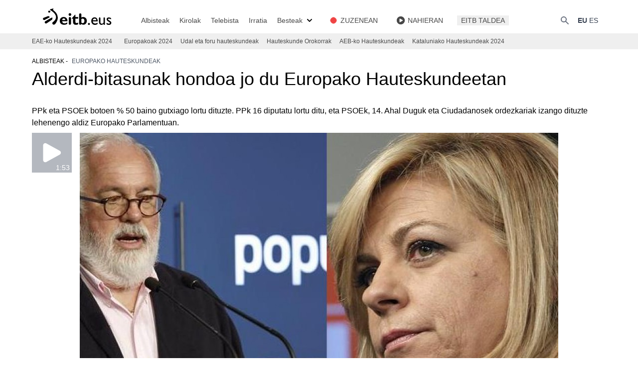

--- FILE ---
content_type: text/html; charset=UTF-8
request_url: https://www.eitb.eus/eu/hauteskundeak/europakoak/albisteak/osoa/2272592/europako-hauteskundeak-2014-espainia--ppk-irabazi-du-psoeren-aurretik/
body_size: 25197
content:
<!DOCTYPE html>
<html lang="eu">
<head prefix="og: http://ogp.me/ns# fb: http://ogp.me/ns/fb# website: http://ogp.me/ns/website#">

<link rel="alternate" href="https://www.eitb.eus/eu/hauteskundeak/europakoak/albisteak/osoa/2272592/europako-hauteskundeak-2014-espainia--ppk-irabazi-du-psoeren-aurretik/" hreflang="eu">
<title>Europako Hauteskundeak 2014 Espainia | PPk irabazi du PSOEren aurretik</title>

<meta charset="utf-8">
<meta http-equiv="X-UA-Compatible"          content="IE=Edge">
<meta http-equiv="Content-Security-Policy"  content="default-src * 'unsafe-inline' 'unsafe-eval' data: blob:;">
<meta name="viewport"                       content="width=device-width, initial-scale=1">
<meta name="apple-itunes-app"               content="app-id=442695378">
<meta property="og:type"                    content="article">
<meta property="fb:app_id"                  content="274805577151">
<meta property="fb:admins"                  content="100000838800427">

<link rel="icon"                            href="/resources/img/favicon.ico" type="image/x-icon">
<link rel="shortcut icon"                   href="/resources/img/favicon.ico" type="image/x-icon">
<link rel="icon"                            href="/favicon.ico" type="image/x-icon">
<link rel="apple-touch-icon"                href="/apple-touch-icon.png">
<link rel="dns-prefetch"                    href="//images11.eitb.eus/multimedia">
<link rel="dns-prefetch"                    href="//images14.eitb.eus/multimedia">
<link rel="dns-prefetch"                    href="//media.eitb.eus/multimedia">
<link rel="dns-prefetch"                    href="//www.googletagmanager.com">
<link rel="dns-prefetch"                    href="//www.google-analytics.com">

<meta name="Author" content="EITB">
<meta name="robots" content="INDEX, FOLLOW">
<meta name="twitter:card" content="summary_large_image">
<meta name="twitter:site" content="@eitbcomberriak">
<meta name="twitter:title" content="Alderdi-bitasunak hondoa jo du Europako Hauteskundeetan">
<meta name="twitter:description" content="Europako Hauteskundeak 2014 Espainia: PPk irabazi ditu Europako hauteskundeak Espainiako Estatuan, 16 eurodiputaturekin. PSOEk, berriz, 14 eserleku lortu ditu.">
<meta name="twitter:creator" content="@eitbcomberriak">
<meta name="twitter:image" content="https://media.eitb.eus/multimedia/images/2014/05/26/1384766/canete_valenciano_foto610x342.JPG">
<meta name="twitter:domain" content="eitb.eus">
<meta name="id" content="2272592">
<meta name="organization" content="EITB">
<meta name="publisher" content="EITB">
<meta name="lang" content="eu">
<meta name="description" content="Europako Hauteskundeak 2014 Espainia: PPk irabazi ditu Europako hauteskundeak Espainiako Estatuan, 16 eurodiputaturekin. PSOEk, berriz, 14 eserleku lortu ditu.">

<meta property="article:modified_time" content="2014-05-26T01:01:58+02:00">
<meta property="og:site_name" content="EITB">
<meta property="og:locale" content="eu_ES">
<meta property="og:image" content="https://media.eitb.eus/multimedia/images/2014/05/26/1384766/canete_valenciano_foto610x342.JPG">
<meta property="og:url" content="https://www.eitb.eus/eu/hauteskundeak/europakoak/albisteak/osoa/2272592/europako-hauteskundeak-2014-espainia--ppk-irabazi-du-psoeren-aurretik/">
<meta property="og:title" content="Alderdi-bitasunak hondoa jo du Europako Hauteskundeetan">
<meta property="og:description" content="Europako Hauteskundeak 2014 Espainia: PPk irabazi ditu Europako hauteskundeak Espainiako Estatuan, 16 eurodiputaturekin. PSOEk, berriz, 14 eserleku lortu ditu.">
<meta property="article:section" content="albisteak">

<link rel="canonical" href="https://www.eitb.eus/eu/hauteskundeak/europakoak/albisteak/osoa/2272592/europako-hauteskundeak-2014-espainia--ppk-irabazi-du-psoeren-aurretik/">
<link rel="preconnect" href="https://images11.eitb.eus">
<link rel="preconnect" href="https://images14.eitb.eus">
<link rel="preconnect" href="https://media.eitb.eus/multimedia">
<link rel="preconnect" href="https://www.googletagmanager.com">
<script type="application/ld+json">
    {
    "@context": "https:\/\/schema.org",
    "@type": "NewsArticle",
    "url": "https:\/\/www.eitb.eus\/eu\/hauteskundeak\/europakoak\/albisteak\/osoa\/2272592\/europako-hauteskundeak-2014-espainia--ppk-irabazi-du-psoeren-aurretik\/",
    "mainEntityOfPage": "https:\/\/www.eitb.eus\/eu\/hauteskundeak\/europakoak\/albisteak\/osoa\/2272592\/europako-hauteskundeak-2014-espainia--ppk-irabazi-du-psoeren-aurretik\/",
    "headline": "Europako Hauteskundeak 2014 Espainia | PPk irabazi du PSOEren aurretik",
    "dateModified": "2014-05-26T01:01:58+02:00",
    "description": "Alderdi-bitasunak hondoa jo du Europako Hauteskundeetan",
    "inLanguage": "eu",
    "author": {
        "@type": "Organization",
        "name": "EITB",
        "alternateName": [
            {
                "@language": "eu",
                "@value": "EITB Euskal Irrati Telebista"
            },
            {
                "@language": "es",
                "@value": "EITB Radio Televisi\u00f3n P\u00fablica Vasca"
            },
            {
                "@language": "en",
                "@value": "EITB Basque Radio Television"
            },
            {
                "@language": "fr",
                "@value": "EITB Radio Television Basque"
            }
        ],
        "url": "https:\/\/www.eitb.eus\/",
        "sameAs": [
            "https:\/\/www.facebook.com\/eitb",
            "https:\/\/twitter.com\/eitbeus",
            "https:\/\/www.youtube.com\/user\/eitbcom",
            "https:\/\/www.instagram.com\/eitb"
        ],
        "logo": {
            "@type": "ImageObject",
            "url": "https:\/\/images14.eitb.eus\/multimedia\/recursos\/generales\/txori_eitb_512x512.jpg",
            "name": "EITB"
        }
    },
    "image": {
        "@type": "ImageObject",
        "url": "https:\/\/media.eitb.eus\/multimedia\/images\/2014\/05\/26\/1384766\/canete_valenciano_foto610x342.JPG",
        "width": {
            "@type": "QuantitativeValue",
            "value": 610
        },
        "height": {
            "@type": "QuantitativeValue",
            "value": 342
        },
        "name": "Ca\u00f1ete eta Valenciano. Argazkia: Efe"
    },
    "publisher": {
        "@type": "Organization",
        "name": "EITB",
        "url": "https:\/\/www.eitb.eus\/",
        "logo": {
            "@type": "ImageObject",
            "url": "https:\/\/images14.eitb.eus\/multimedia\/recursos\/generales\/txori_eitb_512x512.jpg",
            "name": "EITB"
        }
    },
    "isAccessibleForFree": true,
    "articleSection": "Albisteak",
    "articleBody": "Botoen % 97 zenbatuta, PPk irabazi ditu Europako hauteskundeak Espainiako Estatuan, 16 eurodiputatu eskuratuta, eta PSOEk 14 eserleku lortu ditu. Hauteskundeen ondorio nagusienetako bat, baina, PSOEk eta PPk osatzen duten alderdi-bitasunaren amaiera izan daiteke.\nPablo Iglesiasen Ahal Dugu eta Albert Riveraren Ciudadanos lehenengo aldiz joango dira Europako Parlamentura, 5 eta 2 diputatu eskuratuta, hurrenez hurren.\nEspainiako Estatuan Ezker Anitza izan da hirugarren indarra, 6 eserleku eskuratuta, eta hauek geratu dira ondoren: Ahal Dugu (5); UPyD (4); Europaren Aldeko Koalizioa (CiU-EAJ), hiru diputaturekin; Esquerra Pel Dret a Decidir (ERC) eta Ciudadanos (2 diputatu); eta Herriek Erabaki (BNG-EH Bildu) eta Europako Udaberria (Equo), diputatu banarekin.\nAlderdi-bitasuna\nPPren eta PSOEren alderdi-bitasunarentzat kolpe gogorra izan dira hauteskundeak, botoen % 49,07 eta 30 diputatu soilik lortu dituztelako, demokraziako emaitza txarrena. Espainiako Estatuko bi alderdi nagusiek guztira 5 milioi boto galdu dituzte (PPk 2,7 milioi eta PSOEk 2,3 milioi).\nBotoen % 49,07 horretatik, PPk botoen % 26,05 jaso ditu, eta PSOEk, gainerako % 23,02a. Hala, aurreko hauteskunde europarren aldean, PPk 16 puntu galdu ditu eta PSOEk 15,5.\n2009ko Europako hauteskundeetan, bi alderdien artean botoen % 80,90 eskuratu zituzten, PPk 24 diputatu eta PSOEk 23 lortuta, Espainiako Estatuan aukeratzen diren 54 diputatuetatik.\nHala ere, aurreko hauteskundeetan bi alderdi nagusi horiek inoiz izan duten emaitza onena 2004koa izan zen, bien artean botoen % 84,67 eskuratu baitzituzten.\nPSOEk ez du baztertu emaitza txarrek ondorioak izatea\nElena Valenciano hautagai sozialistak ez du baztertu gaur lortu dituzten \"emaitza oso txarrek\" ondorioak izatea alderdi barruan, inoiz izan dituzten txarrenak izan direlako. Hori horrela, \"bihar bertan\" Batzorde Federalak bilera egingo omen du emaitzak aztertzeko, eta \"hartu beharreko erabakiak hartzeko\".\nBien bitartean, PP gustura agertu da PSOErekiko aldeari eusten diolako eta, Alemaniarekin batera, agintean dagoen alderdiak irabazten duen estatu bakarrenetakoa delako.\nParte-hartzea, aurreko hauteskundeen ia berdina\nParte-hartzea % 45,58koa izan da Espainiako Estatuan, 2009ko hauteskundeetan baino sei hamarren altuagoa, Kataluniako mobilizazioari esker batez ere, bertan parte-hartzea % 10,6 igo baita. Izan ere, Katalunian zenbatu dituzte boto gehien hauteskundeotan,  parte-hartzea % 47,54koa izan baita, eta duela bost urte % 36,94koa.\nDatuak ehunekoei begiratuta aztertuz gero, berriz, tasa altuena Errioxan izan da, botoa emateko eskubidea zuten herritarren %  49,97k eman baitute botoa. Zerrenda horretan hurrengoak Valentzia (% 49,61) eta  Gaztela eta Leon (% 48,49) dira.\nGainerako erkidegoetan honakoa izan da parte-hartzea: Madril (%  48,10), Katalunia (% 47,5), Gaztela-Mantxa (% 46,95); Kantabria (%  46,90); Aragoi (% 46,81); Nafarroa (% 46,30); Galizia (% 45,35);  Extremadura (% 44,78); EAE (% 44,55); Asturias (% 43,17); Murtzia (%  43,03); Andaluzia (% 42,73); Balearrak (% 36,36); Kanariak (% 35,42);  Melilla (% 27,25); eta Ceuta (% 26,85).\nBestelako gertakariak\nBitxikerien artean, Errioxako Villarroya herrian bi minutuz soilik izan dute irekita hauteslekua, bertako 9 herritarrek botoa emateko behar izan duten denbora. Bertan, ondorioz, % 100ekoa izan da parte-hartzea.\nBestalde, adineko gizon batek 250 euro zituen gutunazal bat sartu du hautestontzian Madrilgo hautesleku batean, oharkabean.\nEguneko gertakari tristeen artean ere bada zer nabarmendu. Joaquin Salvo PPko diputatua hil egin da, Zaragozan, botoa ematera zihoala bihotzekoak jota.\nEspainiako Gobernuak azpimarratu du ia ez dela istilurik izan, baina San Pedro de Alcantaran (Malaga) bi kontu-hartzaile elkar jotzen hasi omen dira.\nLojan (Granada), mahaia osatzeko kiderik ez da bildu, eta hauteslekuan bertaratu diren lehenengo boto-emaileekin osatu behar izan dute.\nBestelako istiluen artean, Cuencan eta Guadalajaran botoak bertan behera uztea eskatu du Europako Udaberria koalizioak (Equo, PUM+J, PCAS), euren boto-paperik ez zegoelako bertan."
}
</script>
<script>"use strict";function _typeof(t){return(_typeof="function"==typeof Symbol&&"symbol"==typeof Symbol.iterator?function(t){return typeof t}:function(t){return t&&"function"==typeof Symbol&&t.constructor===Symbol&&t!==Symbol.prototype?"symbol":typeof t})(t)}!function(){var t=function(){var t,e,o=[],n=window,r=n;for(;r;){try{if(r.frames.__tcfapiLocator){t=r;break}}catch(t){}if(r===n.top)break;r=r.parent}t||(!function t(){var e=n.document,o=!!n.frames.__tcfapiLocator;if(!o)if(e.body){var r=e.createElement("iframe");r.style.cssText="display:none",r.name="__tcfapiLocator",e.body.appendChild(r)}else setTimeout(t,5);return!o}(),n.__tcfapi=function(){for(var t=arguments.length,n=new Array(t),r=0;r<t;r++)n[r]=arguments[r];if(!n.length)return o;"setGdprApplies"===n[0]?n.length>3&&2===parseInt(n[1],10)&&"boolean"==typeof n[3]&&(e=n[3],"function"==typeof n[2]&&n[2]("set",!0)):"ping"===n[0]?"function"==typeof n[2]&&n[2]({gdprApplies:e,cmpLoaded:!1,cmpStatus:"stub"}):o.push(n)},n.addEventListener("message",(function(t){var e="string"==typeof t.data,o={};if(e)try{o=JSON.parse(t.data)}catch(t){}else o=t.data;var n="object"===_typeof(o)&&null!==o?o.__tcfapiCall:null;n&&window.__tcfapi(n.command,n.version,(function(o,r){var a={__tcfapiReturn:{returnValue:o,success:r,callId:n.callId}};t&&t.source&&t.source.postMessage&&t.source.postMessage(e?JSON.stringify(a):a,"*")}),n.parameter)}),!1))};"undefined"!=typeof module?module.exports=t:t()}();</script>
<script>
    window._sp_queue = [];
    window._sp_ = {
        config: {
            accountId:        1993,
            baseEndpoint:    'https://cdn.privacy-mgmt.com',
            propertyHref:    'https://www.eitb.eus',
            consentLanguage: 'eu',
            gdpr: { },
            events: {
                onMessageReady: function()
                {
                    // console.log('[event] onMessageReady', arguments);
                },
                onMessageReceiveData: function()
                {
                    // console.log('[event] onMessageReceiveData', arguments);
                },
                onSPPMObjectReady: function()
                {
                    // console.log('[event] onSPPMObjectReady', arguments);
                },
                onSPReady: function()
                {
                    // console.log('[event] onSPReady', arguments);
                },
                onError: function()
                {
                    // console.log('[event] onError', arguments);
                },
                onMessageChoiceSelect: function()
                {
                    // console.log('[event] onMessageChoiceSelect', arguments);
                },
                onConsentReady: function(consentUUID, euconsent)
                {
                    // console.log('[event] onConsentReady', arguments);
                    if(typeof loadComscore === 'function')
                        loadComscore()                    
                },
                onPrivacyManagerAction: function()
                {
                    // console.log('[event] onPrivacyManagerAction', arguments);
                },
                onPMCancel: function()
                {
                    // console.log('[event] onPMCancel', arguments);
                }
            }
        }
    }
</script>
<script src='https://cdn.privacy-mgmt.com/unified/wrapperMessagingWithoutDetection.js' async></script>
<link rel="preload" as="style" href="/build/assets/app-693ea095.css" /><link rel="stylesheet" href="/build/assets/app-693ea095.css" /><link rel="modulepreload" href="/build/assets/app-d6d78395.js" /><script type="module" src="/build/assets/app-d6d78395.js"></script><!-- Google Tag Manager -->
<script>(function(w,d,s,l,i){w[l]=w[l]||[];w[l].push({'gtm.start':new Date().getTime(),event:'gtm.js'});var f=d.getElementsByTagName(s)[0],j=d.createElement(s),dl=l!='dataLayer'?'&l='+l:'';j.async=true;j.src='https://www.googletagmanager.com/gtm.js?id='+i+dl;f.parentNode.insertBefore(j,f);})(window,document,'script','dataLayer','GTM-TH2L6S');</script>
<script type="text/javascript">
	dataLayer = dataLayer || [];
    let tags = ['']
	dataLayer.push({
		'contentTag':tags
	});
</script>
<!-- End Google Tag Manager -->
</head>
<body>
    <!-- Google Tag Manager (noscript) -->
<noscript><iframe src=https://www.googletagmanager.com/ns.html?id=GTM-TH2L6S height="0" width="0" style="display:none;visibility:hidden"></iframe></noscript>
<!-- End Google Tag Manager (noscript) -->
    <div class="mx-auto sticky top-0 border-black z-40">
    <nav class="bg-white px-2 sm:px-4 py-4 w-full top-0 left-0 lg:border-none border-b border-gray-200">
        <div class="container max-w-screen-xl mx-auto px-4 lg:px-0 xl:px-16 flex flex-wrap justify-between items-end">
            <!-- responsive -->
            <!-- burger button -->
<div id="burger" class="flex lg:order-2">
    <button data-collapse-toggle="navbar" type="button"
        class="inline-flex items-end p-2 text-sm text-gray-500  lg:hidden hover:bg-gray-100 focus:outline-none focus:ring-2 focus:ring-gray-200"
        aria-controls="navbar" aria-expanded="false">
        <span class="sr-only">Ireki</span>
        <svg class="w-6 h-6" aria-hidden="true" fill="currentColor" viewBox="0 0 20 20" xmlns="http://www.w3.org/2000/svg">
            <path fill-rule="evenodd"
                d="M3 5a1 1 0 011-1h12a1 1 0 110 2H4a1 1 0 01-1-1zM3 10a1 1 0 011-1h12a1 1 0 110 2H4a1 1 0 01-1-1zM3 15a1 1 0 011-1h12a1 1 0 110 2H4a1 1 0 01-1-1z"
                clip-rule="evenodd">
            </path>
        </svg>
    </button>
</div>
            <!-- logo -->
<a href="/eu/" title="EITB Euskal Irrati Telebista" class="flex">
    <svg version="1.1" id="Capa_1" xmlns="http://www.w3.org/2000/svg" xmlns:xlink="http://www.w3.org/1999/xlink" x="0px" y="0px"
    width="152px" height="34.5px" viewBox="0 0 152 34.5" xml:space="preserve">

    <path class="st0" d="M98.4,29.7c0.5,0,1,0.2,1.4,0.6c0.4,0.4,0.6,0.8,0.6,1.4c0,0.5-0.2,1-0.6,1.4c-0.4,0.4-0.8,0.6-1.4,0.6
    c-0.5,0-1-0.2-1.4-0.6c-0.4-0.4-0.6-0.8-0.6-1.4c0-0.5,0.2-1,0.6-1.4C97.4,29.9,97.8,29.7,98.4,29.7z"/>
    <path class="st0" d="M115.8,31.8c-0.8,0.6-1.7,1-2.6,1.3c-0.9,0.3-1.9,0.4-3.1,0.4c-1.1,0-2.1-0.2-2.9-0.6c-0.9-0.4-1.6-1-2.2-1.7
    c-0.6-0.7-1-1.5-1.4-2.4c-0.3-0.9-0.5-1.9-0.5-2.9c0-1.1,0.2-2.1,0.5-3c0.3-0.9,0.8-1.7,1.4-2.3c0.6-0.6,1.3-1.1,2.1-1.5
    c0.8-0.3,1.7-0.5,2.7-0.5c1.9,0,3.4,0.7,4.5,2c1.1,1.3,1.7,3.3,1.7,5.9h-10c0.4,2.8,2,4.3,4.8,4.3c0.9,0,1.7-0.1,2.5-0.4
    c0.8-0.3,1.6-0.7,2.4-1.3L115.8,31.8L115.8,31.8z M113.3,24.6c0-1.1-0.4-1.9-0.9-2.6c-0.6-0.6-1.4-1-2.4-1c-1.1,0-1.9,0.3-2.6,0.9
    c-0.6,0.6-1.1,1.5-1.3,2.6H113.3z"/>
    <path class="st0" d="M130.6,32.1c0,0.4-0.1,0.7-0.4,1c-0.3,0.3-0.6,0.4-1,0.4c-0.4,0-0.7-0.1-1-0.4c-0.3-0.3-0.4-0.6-0.4-1v-0.7
    c-0.6,0.6-1.2,1.1-2,1.5c-0.8,0.4-1.5,0.6-2.2,0.6c-1.5,0-2.7-0.5-3.6-1.5c-0.9-1-1.4-2.4-1.4-4.2v-7.7c0-0.4,0.1-0.8,0.4-1
    c0.3-0.3,0.6-0.4,1-0.4c0.4,0,0.7,0.1,1,0.4c0.3,0.3,0.4,0.6,0.4,1V28c0,1,0.3,1.8,0.7,2.4c0.5,0.6,1.2,0.8,2.2,0.8
    c1.3,0,2.5-0.7,3.4-2.1v-9c0-0.4,0.1-0.8,0.4-1c0.3-0.3,0.6-0.4,1-0.4c0.4,0,0.8,0.1,1,0.4c0.3,0.3,0.4,0.6,0.4,1V32.1L130.6,32.1z"
    />
    <path class="st0" d="M142.7,22.6c-0.8-0.5-1.6-0.9-2.3-1.1c-0.7-0.2-1.3-0.3-1.9-0.3c-0.6,0-1.1,0.1-1.4,0.4
    c-0.3,0.2-0.5,0.5-0.5,0.9c0,0.3,0.3,0.7,0.8,1.1c0.5,0.4,1.4,1,2.7,1.8c1.2,0.7,2,1.4,2.5,2c0.5,0.6,0.7,1.3,0.7,2
    c0,0.6-0.1,1.2-0.3,1.7c-0.2,0.5-0.6,0.9-1,1.3c-0.4,0.4-0.9,0.7-1.5,0.9c-0.6,0.2-1.2,0.3-1.9,0.3c-0.9,0-1.7-0.1-2.4-0.3
    c-0.7-0.2-1.6-0.5-2.5-1v-3.1c0.9,0.7,1.8,1.1,2.6,1.5c0.8,0.3,1.5,0.5,2.1,0.4c0.6,0,1.1-0.1,1.5-0.4c0.4-0.3,0.6-0.7,0.6-1.2
    c0-0.3-0.2-0.6-0.5-0.9c-0.3-0.3-0.7-0.6-1.2-0.9c-0.5-0.3-1-0.6-1.6-0.9c-0.6-0.3-1.1-0.7-1.6-1.1c-0.5-0.4-0.9-0.9-1.2-1.4
    c-0.3-0.5-0.5-1.1-0.5-1.7c0-1.2,0.4-2.2,1.3-2.8c0.8-0.7,2-1,3.4-1c1.3,0,2.7,0.4,4.2,1.2L142.7,22.6L142.7,22.6z"/>
    <path class="st0" d="M47.7,17.9c-4.6,0-7.8,3.2-7.8,7.7c0,4.7,3.4,7.7,8.6,7.7c1.2,0,4,0,6.6-2v-2.9c-2.2,1.6-3.6,2.1-5.5,2.1
    c-2.9,0-4.7-1.6-4.9-4.2h10.7C55.6,20.9,52,17.9,47.7,17.9 M44.7,23.9c0.2-2,1.4-3.2,3.2-3.2c1.8,0,3,1.2,3.2,3.2H44.7z"/>
    <path class="st0" d="M60.3,10.3c-1.5,0-2.7,1.2-2.7,2.7c0,1.5,1.2,2.7,2.7,2.7c1.5,0,2.7-1.2,2.7-2.7C62.9,11.5,61.7,10.3,60.3,10.3
    "/>
    <path class="st0" d="M71.2,13.2h-0.6l-6.3,7.1v0.9h2.2v6.5c0,4.2,2.7,5.7,5.9,5.7c1.5,0,2.7-0.3,4.4-1v-3.4
    c-1.3,0.7-2.2,0.9-3.2,0.9c-1.5,0-2.3-0.9-2.3-2.4v-6.2h5.5v-3.2h-5.5V13.2z"/>
    <path class="st0" d="M86.9,18c-1.4,0-2.3,0.2-3.6,1v-6c0-1.3-1-2.3-2.3-2.3c-1.3,0-2.3,1-2.3,2.3V31c0,1.3,1,2.3,2.3,2.3
    c1,0,1.8-0.6,2.2-1.5v0c1.3,0.9,2.7,1.4,4.1,1.4c4,0,6.9-3.2,6.9-7.7C94.1,21.1,91.2,18,86.9,18 M85.9,30.2c-0.9,0-1.7-0.4-2.6-1.1
    v-7.1c1-0.7,1.7-0.9,2.5-0.9c1.9,0,3.6,1.3,3.6,4.4C89.4,28.5,88.1,30.2,85.9,30.2"/>
    <path class="st0" d="M60.2,18c-1.3,0-2.3,1-2.3,2.3V31c0,1.3,1,2.3,2.3,2.3c1.3,0,2.3-1,2.3-2.3V20.3C62.5,19.1,61.4,18,60.2,18"/>
    <g>
    <path class="st0" d="M19.2,18.8c0.4-0.2,0.6-0.5,0.4-0.9c-0.3-0.9-2.2-2-3-1.7c-0.8,0.2-3.1,1.1-5.2,1.9c-1.6,0.6-3.1,1.2-3.6,1.3
    l-0.1,0l0,0c-0.3,0.1-0.5,0.2-0.7,0.4c-0.5,0.4-0.8,1-0.8,1.6c0,0.1,0,0.1,0,0.2c0,0.6,0.2,1.1,0.6,1.5c0.4,0.5,1,0.8,1.6,0.8
    c0.4,0,0.7-0.1,1.1-0.2l0,0l0.1,0c0.9-0.4,2.2-1.1,3.5-1.8C15.3,20.8,17.7,19.5,19.2,18.8"/>
    <path class="st0" d="M25,19.3c-0.2-0.3-0.5-0.4-0.9-0.3c-2.6,1.2-5.1,2.7-7.6,4.1c-1.9,1.1-3.7,2.2-5.3,3l-0.1,0l0,0
    c-0.7,0.4-1.2,1-1.3,1.8c-0.1,0.7,0,1.3,0.4,1.9c0.4,0.5,1,0.9,1.6,1c0.6,0.1,1.3,0,1.8-0.4l0,0l0.1,0c1-0.7,3.8-2.6,6.3-4.2
    l4.1-2.8C25,22.9,25.5,20.3,25,19.3"/>
    <path class="st0" d="M18.8,9.3c1.1,0,2.1-0.9,2.1-2c0-1.1-0.9-2-2.1-2c-1.1,0-2.1,0.9-2.1,2C16.7,8.4,17.7,9.3,18.8,9.3"/>
    <path class="st0" d="M35.8,18.3c-0.2-4.3-2.3-8.3-6.2-11.7c0,0-2-1.6-3-2.6c-0.2-0.2-0.2-0.4-0.2-0.6c0-0.5,0.3-1.1,0.6-1.5
    l0.2-0.4c0-0.1,0-0.1,0-0.2c0-0.1,0-0.1,0-0.2C27.1,1,27,1,26.9,1h0l0,0C26,1.2,21.3,2.4,21,2.5c-0.3,0.1-0.6,0.5-0.6,0.9
    c0,0.3,0.1,0.7,0.7,1c0.5,0.2,10.8,5.9,11.3,13.3c0.2,3.8-2.1,7.5-6.9,10.9l0,0l0,0h0c-0.4,0.4-0.6,1-0.6,1.6
    c0,0.9,0.5,1.7,1.2,2.3c1.2,1,3.3,0.8,4.4-0.5c0,0,0-0.1,0.1-0.1c0.7-0.8,5.4-6.3,5.4-13.1C35.8,18.7,35.8,18.5,35.8,18.3"/>
    </g>
    </svg>
</a>

            <div class="flex lg:order-2">
                <button type="button" data-collapse-toggle="search" aria-controls="search"
    aria-expanded="false"
    class="text-gray-500 text-sm focus:text-color-eitb-3 items-center ">
    <svg class="w-5 h-5" aria-hidden="true" fill="currentColor" viewBox="0 0 20 20"
        xmlns="http://www.w3.org/2000/svg">
        <path fill-rule="evenodd"
            d="M8 4a4 4 0 100 8 4 4 0 000-8zM2 8a6 6 0 1110.89 3.476l4.817 4.817a1 1 0 01-1.414 1.414l-4.816-4.816A6 6 0 012 8z"
            clip-rule="evenodd"></path>
    </svg>
    <span class="sr-only">{{lang('buscar')}}</span>
</button>
                <div class="ml-4 flex">
                    <!-- desktop: hizkuntzak  -->
<div class="items-center justify-between w-full lg:flex lg:w-auto ">
    <ul class="flex self-center lg:flex-row lg:space-x-1 lg:mt-0 lg:text-sm lg:font-medium lg:border-0 lg:bg-white">
        <li>
                        <a href="/eu/hauteskundeak/europakoak/albisteak/osoa/2272592/europako-hauteskundeak-2014-espainia--ppk-irabazi-du-psoeren-aurretik/"
                class="block p-1 text-gray-700 rounded lg:bg-transparent lg:hover:opacity-75 lg:p-0 font-bold"
                aria-current="page">EU</a>
                    </li>
        <li>
                        <a href="/es/"
                class="block p-1 text-gray-700 rounded lg:hover:bg-transparent lg:hover:opacity-75 lg:p-0">ES</a>                
                    </li>
    </ul>
</div>
                </div>
            </div>

            <!-- menu -->
            <nav id="navbar" class="items-center justify-between hidden w-full lg:flex lg:w-auto lg:order-1">
                <ul id="main_menu" class="main_menu flex flex-col divide-y-[1px] lg:divide-y-0 lg:mt-0 lg:flex-row lg:mt-0 lg:text-sm lg:font-medium lg:border-0 mt-4 bg-color-eitb-4 lg:bg-white lg:space-x-4 xl:space-x-5">
    <li class="submenu_item block lg:flex items-center opacity-100 text-sm lg:py-0 cursor-pointer submenu lg:bg-none relative noticias">
                                    <a 
                                href="/eu/albisteak/" class="py-2 px-2 text-color-eitb-8 lg:w-full lg:p-0 block lg:hover:underline underline-offset-4  w-5/6">

                                            Albisteak
                    
                    
                    
                                    </a>
                                        <div class="submenu hidden">
                <ul id="main_menu" class="main_menu flex flex-col divide-y-[1px] lg:divide-y-0 lg:mt-0 lg:flex-row lg:mt-0 lg:text-sm lg:font-medium lg:border-0 mt-0 bg-white lg:bg-color-eitb-4 lg:space-y-2 lg:absolute lg:top-6 lg:left-0 lg:block lg:py-2">
    <li class="submenu_item block lg:flex items-center opacity-100 text-sm lg:py-0 cursor-pointer pl-4 space-x-2 divide-y-2 text-xs lg:pl-0 lg:mx-2 lg:text-sm lg:block lg:w-40 ">
                                    <a 
                                href="/eu/albisteak/politika/" class="py-2 px-2 text-color-eitb-8 lg:w-full lg:p-0 block lg:hover:underline underline-offset-4  w-5/6">

                                            Politika
                    
                    
                    
                                    </a>
                            
            </li>
    <li class="submenu_item block lg:flex items-center opacity-100 text-sm lg:py-0 cursor-pointer pl-4 space-x-2 divide-y-2 text-xs lg:pl-0 lg:mx-2 lg:text-sm lg:block lg:w-40 ">
                                    <a 
                                href="/eu/albisteak/ekonomia/" class="py-2 px-2 text-color-eitb-8 lg:w-full lg:p-0 block lg:hover:underline underline-offset-4  w-5/6">

                                            Ekonomia
                    
                    
                    
                                    </a>
                            
            </li>
    <li class="submenu_item block lg:flex items-center opacity-100 text-sm lg:py-0 cursor-pointer pl-4 space-x-2 divide-y-2 text-xs lg:pl-0 lg:mx-2 lg:text-sm lg:block lg:w-40 ">
                                    <a 
                                href="/eu/albisteak/gizartea/" class="py-2 px-2 text-color-eitb-8 lg:w-full lg:p-0 block lg:hover:underline underline-offset-4  w-5/6">

                                            Gizartea
                    
                    
                    
                                    </a>
                            
            </li>
    <li class="submenu_item block lg:flex items-center opacity-100 text-sm lg:py-0 cursor-pointer pl-4 space-x-2 divide-y-2 text-xs lg:pl-0 lg:mx-2 lg:text-sm lg:block lg:w-40 ">
                                    <a 
                                href="/eu/albisteak/mundua/" class="py-2 px-2 text-color-eitb-8 lg:w-full lg:p-0 block lg:hover:underline underline-offset-4  w-5/6">

                                            Mundua
                    
                    
                    
                                    </a>
                            
            </li>
    <li class="submenu_item block lg:flex items-center opacity-100 text-sm lg:py-0 cursor-pointer pl-4 space-x-2 divide-y-2 text-xs lg:pl-0 lg:mx-2 lg:text-sm lg:block lg:w-40 ">
                                    <a 
                                href="/eu/kultura/" class="py-2 px-2 text-color-eitb-8 lg:w-full lg:p-0 block lg:hover:underline underline-offset-4  w-5/6">

                                            Kultura
                    
                    
                    
                                    </a>
                            
            </li>
    <li class="submenu_item block lg:flex items-center opacity-100 text-sm lg:py-0 cursor-pointer pl-4 space-x-2 divide-y-2 text-xs lg:pl-0 lg:mx-2 lg:text-sm lg:block lg:w-40 ">
                                    <a 
                                href="/eu/albisteak/osasuna-ongizatea/" class="py-2 px-2 text-color-eitb-8 lg:w-full lg:p-0 block lg:hover:underline underline-offset-4  w-5/6">

                                            Osasuna eta ongizatea
                    
                    
                    
                                    </a>
                            
            </li>
    <li class="submenu_item block lg:flex items-center opacity-100 text-sm lg:py-0 cursor-pointer pl-4 space-x-2 divide-y-2 text-xs lg:pl-0 lg:mx-2 lg:text-sm lg:block lg:w-40 ">
                                    <a 
                                href="/eu/albisteak/teknologia/" class="py-2 px-2 text-color-eitb-8 lg:w-full lg:p-0 block lg:hover:underline underline-offset-4  w-5/6">

                                            Teknologia
                    
                    
                    
                                    </a>
                            
            </li>
    <li class="submenu_item block lg:flex items-center opacity-100 text-sm lg:py-0 cursor-pointer pl-4 space-x-2 divide-y-2 text-xs lg:pl-0 lg:mx-2 lg:text-sm lg:block lg:w-40 ">
                                    <a 
                                href="/eu/albisteak/zuzenean/" class="py-2 px-2 text-color-eitb-8 lg:w-full lg:p-0 block lg:hover:underline underline-offset-4  w-5/6">

                                            Zuzenean 
                    
                    
                    
                                    </a>
                            
            </li>
</ul>
            </div>
        
                    <svg class="lg:hidden w-5 h-5 ml-auto mr-4 absolute right-0 top-[8px] lg:top-0 lg:mr-0 arrow"
            aria-hidden="true" fill="currentColor" viewBox="0 0 20 20" xmlns="http://www.w3.org/2000/svg">
                <path fill-rule="evenodd" d="M5.293 7.293a1 1 0 011.414 0L10 10.586l3.293-3.293a1 1 0 111.414 1.414l-4 4a1 1 0 01-1.414 0l-4-4a1 1 0 010-1.414z" clip-rule="evenodd"></path>
            </svg>
            </li>
    <li class="submenu_item block lg:flex items-center opacity-100 text-sm lg:py-0 cursor-pointer submenu lg:bg-none relative deportes">
                                    <a 
                                href="https://kirolakeitb.eus/" class="py-2 px-2 text-color-eitb-8 lg:w-full lg:p-0 block lg:hover:underline underline-offset-4  w-5/6">

                                            Kirolak
                    
                    
                    
                                    </a>
                                        <div class="submenu hidden">
                <ul id="main_menu" class="main_menu flex flex-col divide-y-[1px] lg:divide-y-0 lg:mt-0 lg:flex-row lg:mt-0 lg:text-sm lg:font-medium lg:border-0 mt-0 bg-white lg:bg-color-eitb-4 lg:space-y-2 lg:absolute lg:top-6 lg:left-0 lg:block lg:py-2">
    <li class="submenu_item block lg:flex items-center opacity-100 text-sm lg:py-0 cursor-pointer pl-4 space-x-2 divide-y-2 text-xs lg:pl-0 lg:mx-2 lg:text-sm lg:block lg:w-40 ">
                                    <a 
                                href="https://kirolakeitb.eus/eu/futbola/" class="py-2 px-2 text-color-eitb-8 lg:w-full lg:p-0 block lg:hover:underline underline-offset-4 ">

                                            Futbola
                    
                    
                    
                                    </a>
                            
            </li>
    <li class="submenu_item block lg:flex items-center opacity-100 text-sm lg:py-0 cursor-pointer pl-4 space-x-2 divide-y-2 text-xs lg:pl-0 lg:mx-2 lg:text-sm lg:block lg:w-40 ">
                                    <a 
                                href="https://kirolakeitb.eus/eu/saskibaloia/" class="py-2 px-2 text-color-eitb-8 lg:w-full lg:p-0 block lg:hover:underline underline-offset-4 ">

                                            Saskibaloia
                    
                    
                    
                                    </a>
                            
            </li>
    <li class="submenu_item block lg:flex items-center opacity-100 text-sm lg:py-0 cursor-pointer pl-4 space-x-2 divide-y-2 text-xs lg:pl-0 lg:mx-2 lg:text-sm lg:block lg:w-40 ">
                                    <a 
                                href="https://kirolakeitb.eus/eu/arrauna/" class="py-2 px-2 text-color-eitb-8 lg:w-full lg:p-0 block lg:hover:underline underline-offset-4  w-5/6">

                                            Arrauna
                    
                    
                    
                                    </a>
                            
            </li>
    <li class="submenu_item block lg:flex items-center opacity-100 text-sm lg:py-0 cursor-pointer pl-4 space-x-2 divide-y-2 text-xs lg:pl-0 lg:mx-2 lg:text-sm lg:block lg:w-40 ">
                                    <a 
                                href="https://kirolakeitb.eus/eu/pilota/" class="py-2 px-2 text-color-eitb-8 lg:w-full lg:p-0 block lg:hover:underline underline-offset-4 ">

                                            Pilota
                    
                    
                    
                                    </a>
                            
            </li>
    <li class="submenu_item block lg:flex items-center opacity-100 text-sm lg:py-0 cursor-pointer pl-4 space-x-2 divide-y-2 text-xs lg:pl-0 lg:mx-2 lg:text-sm lg:block lg:w-40 ">
                                    <a 
                                href="https://kirolakeitb.eus/eu/txirrindularitza/" class="py-2 px-2 text-color-eitb-8 lg:w-full lg:p-0 block lg:hover:underline underline-offset-4 ">

                                            Txirrindularitza
                    
                    
                    
                                    </a>
                            
            </li>
    <li class="submenu_item block lg:flex items-center opacity-100 text-sm lg:py-0 cursor-pointer pl-4 space-x-2 divide-y-2 text-xs lg:pl-0 lg:mx-2 lg:text-sm lg:block lg:w-40 ">
                                    <a 
                                href="https://kirolakeitb.eus/eu/kirol-gehiago/" class="py-2 px-2 text-color-eitb-8 lg:w-full lg:p-0 block lg:hover:underline underline-offset-4 ">

                                            Kirol gehiago
                    
                    
                    
                                    </a>
                            
            </li>
    <li class="submenu_item block lg:flex items-center opacity-100 text-sm lg:py-0 cursor-pointer pl-4 space-x-2 divide-y-2 text-xs lg:pl-0 lg:mx-2 lg:text-sm lg:block lg:w-40 ">
                                    <a 
                                href="https://kirolakeitb.eus/eu/futbola/lehiaketak/ea-sports-liga/sailkapena/" class="py-2 px-2 text-color-eitb-8 lg:w-full lg:p-0 block lg:hover:underline underline-offset-4 ">

                                            Sailkapenak
                    
                    
                    
                                    </a>
                            
            </li>
    <li class="submenu_item block lg:flex items-center opacity-100 text-sm lg:py-0 cursor-pointer pl-4 space-x-2 divide-y-2 text-xs lg:pl-0 lg:mx-2 lg:text-sm lg:block lg:w-40 ">
                                    <a 
                                href="https://kirolakeitb.eus/eu/kirolak-360/" class="py-2 px-2 text-color-eitb-8 lg:w-full lg:p-0 block lg:hover:underline underline-offset-4  w-5/6">

                                            Zuzenean
                    
                    
                    
                                    </a>
                            
            </li>
    <li class="submenu_item block lg:flex items-center opacity-100 text-sm lg:py-0 cursor-pointer pl-4 space-x-2 divide-y-2 text-xs lg:pl-0 lg:mx-2 lg:text-sm lg:block lg:w-40 ">
                                    <a 
                                href="https://kirolakeitb.eus/eu/tag/euskal-selekzioa/" class="py-2 px-2 text-color-eitb-8 lg:w-full lg:p-0 block lg:hover:underline underline-offset-4  w-5/6">

                                            Euskal Selekzioa
                    
                    
                    
                                    </a>
                            
            </li>
</ul>
            </div>
        
                    <svg class="lg:hidden w-5 h-5 ml-auto mr-4 absolute right-0 top-[8px] lg:top-0 lg:mr-0 arrow"
            aria-hidden="true" fill="currentColor" viewBox="0 0 20 20" xmlns="http://www.w3.org/2000/svg">
                <path fill-rule="evenodd" d="M5.293 7.293a1 1 0 011.414 0L10 10.586l3.293-3.293a1 1 0 111.414 1.414l-4 4a1 1 0 01-1.414 0l-4-4a1 1 0 010-1.414z" clip-rule="evenodd"></path>
            </svg>
            </li>
    <li class="submenu_item block lg:flex items-center opacity-100 text-sm lg:py-0 cursor-pointer submenu lg:bg-none relative television">
                                    <a 
                                href="/eu/telebista/" class="py-2 px-2 text-color-eitb-8 lg:w-full lg:p-0 block lg:hover:underline underline-offset-4  w-5/6">

                                            Telebista
                    
                    
                    
                                    </a>
                                        <div class="submenu hidden">
                <ul id="main_menu" class="main_menu flex flex-col divide-y-[1px] lg:divide-y-0 lg:mt-0 lg:flex-row lg:mt-0 lg:text-sm lg:font-medium lg:border-0 mt-0 bg-white lg:bg-color-eitb-4 lg:space-y-2 lg:absolute lg:top-6 lg:left-0 lg:block lg:py-2">
    <li class="submenu_item block lg:flex items-center opacity-100 text-sm lg:py-0 cursor-pointer pl-4 space-x-2 divide-y-2 text-xs lg:pl-0 lg:mx-2 lg:text-sm lg:block lg:w-40 ">
                                    <a 
                                href="/eu/telebista/programak/" class="py-2 px-2 text-color-eitb-8 lg:w-full lg:p-0 block lg:hover:underline underline-offset-4  w-5/6">

                                            Saioak
                    
                    
                    
                                    </a>
                            
            </li>
    <li class="submenu_item block lg:flex items-center opacity-100 text-sm lg:py-0 cursor-pointer pl-4 space-x-2 divide-y-2 text-xs lg:pl-0 lg:mx-2 lg:text-sm lg:block lg:w-40 ">
                                    <a 
                                href="/eu/telebista/programazioa/" class="py-2 px-2 text-color-eitb-8 lg:w-full lg:p-0 block lg:hover:underline underline-offset-4  w-5/6">

                                            Programazioa
                    
                    
                    
                                    </a>
                            
            </li>
    <li class="submenu_item block lg:flex items-center opacity-100 text-sm lg:py-0 cursor-pointer pl-4 space-x-2 divide-y-2 text-xs lg:pl-0 lg:mx-2 lg:text-sm lg:block lg:w-40 ">
                                    <a 
                                href="/eu/telebista/bideoak/" class="py-2 px-2 text-color-eitb-8 lg:w-full lg:p-0 block lg:hover:underline underline-offset-4 ">

                                            Bideoak
                    
                    
                    
                                    </a>
                            
            </li>
    <li class="submenu_item block lg:flex items-center opacity-100 text-sm lg:py-0 cursor-pointer pl-4 space-x-2 divide-y-2 text-xs lg:pl-0 lg:mx-2 lg:text-sm lg:block lg:w-40 nahieran_menu">
                                    <a 
                                href="/eu/nahieran/" class="py-2 px-2 text-color-eitb-8 lg:w-full lg:p-0 block lg:hover:underline underline-offset-4  w-5/6">

                                            ETB On
                    
                    
                    
                                    </a>
                            
            </li>
    <li class="submenu_item block lg:flex items-center opacity-100 text-sm lg:py-0 cursor-pointer pl-4 space-x-2 divide-y-2 text-xs lg:pl-0 lg:mx-2 lg:text-sm lg:block lg:w-40 etb1">
                                    <a 
                                href="/eu/telebista/etb1/" class="py-2 px-2 text-color-eitb-8 lg:w-full lg:p-0 block lg:hover:underline underline-offset-4  w-5/6">

                                            ETB1
                    
                    
                    
                                    </a>
                            
            </li>
    <li class="submenu_item block lg:flex items-center opacity-100 text-sm lg:py-0 cursor-pointer pl-4 space-x-2 divide-y-2 text-xs lg:pl-0 lg:mx-2 lg:text-sm lg:block lg:w-40 etb2">
                                    <a 
                                href="/eu/telebista/etb2/" class="py-2 px-2 text-color-eitb-8 lg:w-full lg:p-0 block lg:hover:underline underline-offset-4  w-5/6">

                                            ETB2
                    
                    
                    
                                    </a>
                            
            </li>
    <li class="submenu_item block lg:flex items-center opacity-100 text-sm lg:py-0 cursor-pointer pl-4 space-x-2 divide-y-2 text-xs lg:pl-0 lg:mx-2 lg:text-sm lg:block lg:w-40 eitb_basque">
                                    <a 
                                href="/eu/telebista/eitb-basque/" class="py-2 px-2 text-color-eitb-8 lg:w-full lg:p-0 block lg:hover:underline underline-offset-4  w-5/6">

                                            Etb basque
                    
                    
                    
                                    </a>
                            
            </li>
</ul>
            </div>
        
                    <svg class="lg:hidden w-5 h-5 ml-auto mr-4 absolute right-0 top-[8px] lg:top-0 lg:mr-0 arrow"
            aria-hidden="true" fill="currentColor" viewBox="0 0 20 20" xmlns="http://www.w3.org/2000/svg">
                <path fill-rule="evenodd" d="M5.293 7.293a1 1 0 011.414 0L10 10.586l3.293-3.293a1 1 0 111.414 1.414l-4 4a1 1 0 01-1.414 0l-4-4a1 1 0 010-1.414z" clip-rule="evenodd"></path>
            </svg>
            </li>
    <li class="submenu_item block lg:flex items-center opacity-100 text-sm lg:py-0 cursor-pointer submenu lg:bg-none relative radio">
                                    <a 
                                href="https://guau.eus" class="py-2 px-2 text-color-eitb-8 lg:w-full lg:p-0 block lg:hover:underline underline-offset-4  w-5/6">

                                            Irratia
                    
                    
                    
                                    </a>
                                        <div class="submenu hidden">
                <ul id="main_menu" class="main_menu flex flex-col divide-y-[1px] lg:divide-y-0 lg:mt-0 lg:flex-row lg:mt-0 lg:text-sm lg:font-medium lg:border-0 mt-0 bg-white lg:bg-color-eitb-4 lg:space-y-2 lg:absolute lg:top-6 lg:left-0 lg:block lg:py-2">
    <li class="submenu_item block lg:flex items-center opacity-100 text-sm lg:py-0 cursor-pointer pl-4 space-x-2 divide-y-2 text-xs lg:pl-0 lg:mx-2 lg:text-sm lg:block lg:w-40 ">
                                    <a 
                                href="https://guau.eus/st/euskadi-irratia/" class="py-2 px-2 text-color-eitb-8 lg:w-full lg:p-0 block lg:hover:underline underline-offset-4  w-5/6">

                                            Euskadi Irratia
                    
                    
                    
                                    </a>
                            
            </li>
    <li class="submenu_item block lg:flex items-center opacity-100 text-sm lg:py-0 cursor-pointer pl-4 space-x-2 divide-y-2 text-xs lg:pl-0 lg:mx-2 lg:text-sm lg:block lg:w-40 ">
                                    <a 
                                href="https://guau.eus/st/radio-euskadi/" class="py-2 px-2 text-color-eitb-8 lg:w-full lg:p-0 block lg:hover:underline underline-offset-4 ">

                                            Radio Euskadi
                    
                    
                    
                                    </a>
                            
            </li>
    <li class="submenu_item block lg:flex items-center opacity-100 text-sm lg:py-0 cursor-pointer pl-4 space-x-2 divide-y-2 text-xs lg:pl-0 lg:mx-2 lg:text-sm lg:block lg:w-40 ">
                                    <a 
                                href="https://guau.eus/st/radio-vitoria/" class="py-2 px-2 text-color-eitb-8 lg:w-full lg:p-0 block lg:hover:underline underline-offset-4 ">

                                            Radio Vitoria
                    
                    
                    
                                    </a>
                            
            </li>
    <li class="submenu_item block lg:flex items-center opacity-100 text-sm lg:py-0 cursor-pointer pl-4 space-x-2 divide-y-2 text-xs lg:pl-0 lg:mx-2 lg:text-sm lg:block lg:w-40 ">
                                    <a 
                                href="https://gaztea.eus/" class="py-2 px-2 text-color-eitb-8 lg:w-full lg:p-0 block lg:hover:underline underline-offset-4 ">

                                            Gaztea
                    
                    
                    
                                    </a>
                            
            </li>
    <li class="submenu_item block lg:flex items-center opacity-100 text-sm lg:py-0 cursor-pointer pl-4 space-x-2 divide-y-2 text-xs lg:pl-0 lg:mx-2 lg:text-sm lg:block lg:w-40 ">
                                    <a 
                                href="https://guau.eus/" class="py-2 px-2 text-color-eitb-8 lg:w-full lg:p-0 block lg:hover:underline underline-offset-4 ">

                                            EITB Musika
                    
                    
                    
                                    </a>
                            
            </li>
    <li class="submenu_item block lg:flex items-center opacity-100 text-sm lg:py-0 cursor-pointer pl-4 space-x-2 divide-y-2 text-xs lg:pl-0 lg:mx-2 lg:text-sm lg:block lg:w-40 ">
                                    <a 
                                href="https://guau.eus/" class="py-2 px-2 text-color-eitb-8 lg:w-full lg:p-0 block lg:hover:underline underline-offset-4  w-5/6">

                                            EITB Euskal Kantak
                    
                    
                    
                                    </a>
                            
            </li>
    <li class="submenu_item block lg:flex items-center opacity-100 text-sm lg:py-0 cursor-pointer pl-4 space-x-2 divide-y-2 text-xs lg:pl-0 lg:mx-2 lg:text-sm lg:block lg:w-40 ">
                                    <a 
                                href="https://guau.eus/epg/radio-euskadi/" class="py-2 px-2 text-color-eitb-8 lg:w-full lg:p-0 block lg:hover:underline underline-offset-4  w-5/6">

                                            Programazioa
                    
                    
                    
                                    </a>
                            
            </li>
    <li class="submenu_item block lg:flex items-center opacity-100 text-sm lg:py-0 cursor-pointer pl-4 space-x-2 divide-y-2 text-xs lg:pl-0 lg:mx-2 lg:text-sm lg:block lg:w-40 ">
                                    <a 
                                href="https://guau.eus/" class="py-2 px-2 text-color-eitb-8 lg:w-full lg:p-0 block lg:hover:underline underline-offset-4  w-5/6">

                                            Saioak
                    
                    
                    
                                    </a>
                            
            </li>
    <li class="submenu_item block lg:flex items-center opacity-100 text-sm lg:py-0 cursor-pointer pl-4 space-x-2 divide-y-2 text-xs lg:pl-0 lg:mx-2 lg:text-sm lg:block lg:w-40 ">
                                    <a 
                                href="https://guau.eus/" class="py-2 px-2 text-color-eitb-8 lg:w-full lg:p-0 block lg:hover:underline underline-offset-4  w-5/6">

                                            Audioak
                    
                    
                    
                                    </a>
                            
            </li>
    <li class="submenu_item block lg:flex items-center opacity-100 text-sm lg:py-0 cursor-pointer pl-4 space-x-2 divide-y-2 text-xs lg:pl-0 lg:mx-2 lg:text-sm lg:block lg:w-40 ">
                                    <a 
                                href="https://guau.eus/" class="py-2 px-2 text-color-eitb-8 lg:w-full lg:p-0 block lg:hover:underline underline-offset-4  w-5/6">

                                            GUAU
                    
                    
                    
                                    </a>
                            
            </li>
</ul>
            </div>
        
                    <svg class="lg:hidden w-5 h-5 ml-auto mr-4 absolute right-0 top-[8px] lg:top-0 lg:mr-0 arrow"
            aria-hidden="true" fill="currentColor" viewBox="0 0 20 20" xmlns="http://www.w3.org/2000/svg">
                <path fill-rule="evenodd" d="M5.293 7.293a1 1 0 011.414 0L10 10.586l3.293-3.293a1 1 0 111.414 1.414l-4 4a1 1 0 01-1.414 0l-4-4a1 1 0 010-1.414z" clip-rule="evenodd"></path>
            </svg>
            </li>
    <li class="submenu_item block lg:flex items-center opacity-100 text-sm lg:py-0 cursor-pointer submenu lg:bg-none relative lg:pr-6 block lg:flex besteak">
                    <span class="py-2 pl-2 block text-color-eitb-8 rounded lg:hover:underline underline-offset-4 lg:hover:bg-transparent lg:p-0">
                Besteak
            </span>
                            <div class="submenu hidden">
                <ul id="main_menu" class="main_menu flex flex-col divide-y-[1px] lg:divide-y-0 lg:mt-0 lg:flex-row lg:mt-0 lg:text-sm lg:font-medium lg:border-0 mt-0 bg-white lg:bg-color-eitb-4 lg:space-y-2 lg:absolute lg:top-6 lg:left-0 lg:block lg:py-2">
    <li class="submenu_item block lg:flex items-center opacity-100 text-sm lg:py-0 cursor-pointer pl-4 space-x-2 divide-y-2 text-xs lg:pl-0 lg:mx-2 lg:text-sm lg:block lg:w-40 logo py-2 gaztea">
                                    <a 
                                href="https://gaztea.eus" class="py-2 px-2 text-color-eitb-8 lg:w-full lg:p-0 block lg:hover:underline underline-offset-4  lg:py-2 lg:hover:no-underline w-40 bg-color-eitb-3 w-5/6">

                    
                                            <svg style="fill:#fff;" class="w-full h-5" xmlns="http://www.w3.org/2000/svg" viewBox="0 0 271.57 55.08"><path d="M12.13,27.58c0,11.12,6.49,15.84,17.38,15.84,6.95,0,14.91-4.25,14.91-10.2h-15.84v-10.04h26.65v30.13h-10.82v-20.09c-.08,7.8-2.32,20.86-16.38,20.86C10.43,54.08,0,44.5,0,27.2,0,8.27,12.67,0,29.9,0c12.36,0,23.95,5.33,25.34,18.7h-12.05c-1.55-6.26-7.88-7.96-13.6-7.96-11.59,0-17.46,5.48-17.46,16.84m46.96,15.38c0-8.04,8.73-11.36,15.84-11.74l16.07-.85v-.7c0-5.1-6.03-5.49-10.04-5.49-3.63,0-10.2,.46-10.2,5.18h-10.74c0-10.74,9.74-13.98,20.47-13.98,13.75,0,21.86,4.71,21.86,16.76v21.86h-11.2v-13.75c0,12.75-12.05,14.83-16.61,14.83-7.57,0-15.45-4.02-15.45-12.13m32.06-3.01v-2.01l-10.66,.54c-2.55,.15-9.58,.39-9.58,4.02,0,3.4,5.02,4.56,7.96,4.4,4.63-.31,12.28-1.54,12.28-6.95m14.79,14.1v-10.16l25.5-18.26h-25.47v-9.51h39.73v9.51l-24.72,17.97h24.72v10.45h-39.76ZM176.71,16.15h3.63v9.74h-11.2v12.75c0,2.94,1.08,4.48,3.55,4.48h7.65v10.97h-11.9c-7.18,0-10.97-4.87-10.97-12.59v-15.61h-8.19v-9.74h24.18c-10.89,0-16.07-.15-16.07-11.05V0h11.74V9.35c0,5.25,2.55,6.8,7.57,6.8m6.04,19c0-13.52,7.57-20.01,20.55-20.01s21.17,6.87,21.17,20.09v2.94l-31.06,.08c0,4.95,5.17,7.34,10.35,7.34s8.58-1.7,9.19-4.25h10.89c-1.85,9.66-8.96,13.67-20.24,13.67-12.75,0-20.86-7.03-20.86-19.85m30.44-3.79c0-4.48-5.64-6.8-9.81-6.8-4.63,0-9.96,2.09-9.96,6.64l19.78,.16h0Zm15.14,11.59c0-8.04,8.73-11.36,15.84-11.74l16.07-.85v-.7c0-5.1-6.03-5.49-10.04-5.49-3.63,0-10.2,.46-10.2,5.18h-10.74c0-10.74,9.74-13.98,20.47-13.98,13.75,0,21.86,4.71,21.86,16.76v21.86h-11.2v-13.75c0,12.75-12.05,14.83-16.61,14.83-7.57,0-15.45-4.02-15.45-12.13m32.06-3.01v-2.01l-10.66,.54c-2.55,.15-9.58,.39-9.58,4.02,0,3.4,5.02,4.56,7.96,4.4,4.63-.31,12.28-1.54,12.28-6.95"/></svg>
                    
                    
                                    </a>
                            
            </li>
    <li class="submenu_item block lg:flex items-center opacity-100 text-sm lg:py-0 cursor-pointer pl-4 space-x-2 divide-y-2 text-xs lg:pl-0 lg:mx-2 lg:text-sm lg:block lg:w-40 logo py-2 makusi">
                                    <a 
                                    target='_blank'
                                href="https://makusi.eus" class="py-2 px-2 text-color-eitb-8 lg:w-full lg:p-0 block lg:hover:underline underline-offset-4  lg:py-2 lg:hover:no-underline w-40 w-5/6">

                    
                    
                                        <svg version="1.1" id="Layer_1" class="w-full h-8" xmlns="http://www.w3.org/2000/svg" x="0" y="0" viewBox="0 100 790 310" style="enable-background:new 0 0 781.99 499.77" xml:space="preserve"><style>.st23{fill:#0edc5a}</style><path class="st23" d="M232.88 169.67v160.41c0 1.71-1.38 3.09-3.09 3.09H208.7c-1.71 0-3.09-1.38-3.09-3.09v-64.4c0-1.64-2.22-2.15-2.94-.67l-17.83 38.85a3.097 3.097 0 0 1-2.78 1.75h-14.04c-1.18 0-2.26-.68-2.78-1.75l-17.8-38.85c-.71-1.48-2.94-.97-2.94.67v64.4c0 1.71-1.38 3.09-3.09 3.09h-21.09c-1.71 0-3.09-1.38-3.09-3.09V169.67c0-1.71 1.38-3.09 3.09-3.09h10.94c1.21 0 2.3.7 2.81 1.8l39.58 86.51c.55 1.2 2.26 1.2 2.81 0l39.58-86.51c.5-1.1 1.6-1.8 2.81-1.8h10.94c1.7 0 3.09 1.39 3.09 3.09zM338.92 329.49a3.087 3.087 0 0 1-3.03 3.69h-21.41c-1.51 0-2.8-1.09-3.05-2.58l-3.8-22.63a3.092 3.092 0 0 0-3.05-2.58H281.7c-1.51 0-2.8 1.09-3.05 2.58l-3.8 22.63a3.092 3.092 0 0 1-3.05 2.58h-21.4c-1.95 0-3.41-1.78-3.03-3.69l31.8-160.41a3.093 3.093 0 0 1 3.03-2.49h21.9c1.48 0 2.74 1.04 3.03 2.49l31.79 160.41zm-37.64-58.77-6.71-43.97c-.26-1.73-2.57-1.73-2.84.03l-6.71 43.97c-.28 1.85 1.07 3.56 2.84 3.56h10.58c1.77 0 3.12-1.71 2.84-3.59zM432.62 333.18h-22.6c-1.29 0-2.45-.81-2.9-2.02l-16.59-44.24c-.48-1.29-2.28-1.35-2.85-.1 0 0-7.2 16.22-7.2 19.71v23.52c0 1.73-1.4 3.13-3.13 3.13H356.3c-1.71 0-3.09-1.38-3.09-3.09V169.67c0-1.71 1.38-3.09 3.09-3.09h21.09c1.71 0 3.09 1.38 3.09 3.09v54.32c0 1.69 2.33 2.15 2.98.58l23.43-56.08a3.102 3.102 0 0 1 2.86-1.92h22.83c2.2 0 3.7 2.23 2.86 4.27l-31.06 75.45c-.3.73-.31 1.55-.02 2.29l31.16 80.38c.76 2.03-.74 4.22-2.9 4.22zM529.78 309.99v20.1c0 1.71-1.38 3.09-3.09 3.09h-73.46c-1.71 0-3.09-1.38-3.09-3.09v-20.1c0-1.71 1.38-3.09 3.09-3.09h73.46c1.7 0 3.09 1.38 3.09 3.09zM595.78 222.37v-18.5c0-5.21-1.08-8.75-3.22-10.52-1.75-1.66-4.79-2.48-9.07-2.48-4.14 0-7.19.83-9.05 2.47-2.14 1.91-3.23 5.45-3.23 10.53v9.96c0 6.55 2.81 12.26 8.36 16.97 1.47 1.12 4.5 2.9 8.96 5.24 8.11 4.16 13.81 7.64 16.96 10.34 11.65 9.9 17.56 22.23 17.56 36.64v12.88c0 12.48-4.01 22.49-11.93 29.73-6.97 6.2-16.26 9.33-27.62 9.33s-20.65-3.14-27.61-9.32c-7.93-7.25-11.94-17.25-11.94-29.74v-18.5c0-1.71 1.38-3.09 3.09-3.09h21.09c1.71 0 3.09 1.38 3.09 3.09v18.5c0 5.08 1.09 8.62 3.24 10.53 1.86 1.64 4.91 2.47 9.05 2.47 4.28 0 7.32-.82 9.03-2.45 2.18-1.8 3.26-5.33 3.26-10.55v-12.88c0-6.55-2.81-12.34-8.37-17.21-1.18-.98-4.44-2.9-9.66-5.68-7.32-3.71-12.79-7.03-16.24-9.88-5.67-4.8-10.06-10.35-13.05-16.51-3-6.16-4.52-12.86-4.52-19.92v-9.96c0-12.49 4.01-22.49 11.93-29.73 6.97-6.19 16.27-9.33 27.62-9.33 11.35 0 20.64 3.14 27.61 9.32 7.93 7.25 11.94 17.25 11.94 29.74v18.5c0 1.71-1.38 3.09-3.09 3.09h-21.09a3.08 3.08 0 0 1-3.1-3.08zM664.75 169.67v21.07c0 1.71-1.38 3.09-3.09 3.09h-21.09c-1.71 0-3.09-1.38-3.09-3.09v-21.07c0-1.71 1.38-3.09 3.09-3.09h21.09c1.7 0 3.09 1.38 3.09 3.09zm0 41.59v118.83c0 1.71-1.38 3.09-3.09 3.09h-21.09c-1.71 0-3.09-1.38-3.09-3.09V211.26c0-1.71 1.38-3.09 3.09-3.09h21.09c1.7 0 3.09 1.38 3.09 3.09zM462.34 283.25C454.41 276 450.4 266 450.4 253.51v-83.85c0-1.71 1.38-3.09 3.09-3.09h21.09c1.71 0 3.09 1.38 3.09 3.09v83.84c0 5.23 1.01 8.77 3 10.53 1.86 1.64 4.98 2.47 9.28 2.47 4.14 0 7.18-.83 9.05-2.47 2.14-1.91 3.24-5.45 3.24-10.53v-83.85c0-1.71 1.38-3.09 3.09-3.09h21.09c1.71 0 3.09 1.38 3.09 3.09v83.85c0 12.18-4.01 22.18-11.92 29.72-7.31 6.21-16.59 9.34-27.63 9.34-11.37.02-20.65-3.12-27.62-9.31z"/></svg>
                    
                                    </a>
                            
            </li>
    <li class="submenu_item block lg:flex items-center opacity-100 text-sm lg:py-0 cursor-pointer pl-4 space-x-2 divide-y-2 text-xs lg:pl-0 lg:mx-2 lg:text-sm lg:block lg:w-40 logo py-2 divulgacion">
                                    <a 
                                href="/eu/hedapena/" class="py-2 px-2 text-color-eitb-8 lg:w-full lg:p-0 block lg:hover:underline underline-offset-4  lg:py-2 lg:hover:no-underline w-40 text-sm uppercase font-bold text-center bg-[#1e7191] text-white w-5/6">

                                            Kosmos
                    
                    
                    
                                    </a>
                            
            </li>
    <li class="submenu_item block lg:flex items-center opacity-100 text-sm lg:py-0 cursor-pointer pl-4 space-x-2 divide-y-2 text-xs lg:pl-0 lg:mx-2 lg:text-sm lg:block lg:w-40 logo py-2 ">
                                    <a 
                                href="https://guau.eus/" class="py-2 px-2 text-color-eitb-8 lg:w-full lg:p-0 block lg:hover:underline underline-offset-4  lg:py-2 lg:hover:no-underline w-40 w-5/6">

                    
                    
                    
                                        <img src="//images14.eitb.eus/multimedia/recursos/generales/cabecera_menu_iconos/guau_menu.png">
                                    </a>
                            
            </li>
    <li class="submenu_item block lg:flex items-center opacity-100 text-sm lg:py-0 cursor-pointer pl-4 space-x-2 divide-y-2 text-xs lg:pl-0 lg:mx-2 lg:text-sm lg:block lg:w-40 eltiempo">
                                    <a 
                                href="/eu/eguraldia/" class="py-2 px-2 text-color-eitb-8 lg:w-full lg:p-0 block lg:hover:underline underline-offset-4  w-5/6">

                                            Eguraldia
                    
                    
                    
                                    </a>
                            
            </li>
    <li class="submenu_item block lg:flex items-center opacity-100 text-sm lg:py-0 cursor-pointer pl-4 space-x-2 divide-y-2 text-xs lg:pl-0 lg:mx-2 lg:text-sm lg:block lg:w-40 trafico">
                                    <a 
                                href="/eu/trafikoa/" class="py-2 px-2 text-color-eitb-8 lg:w-full lg:p-0 block lg:hover:underline underline-offset-4  w-5/6">

                                            Trafikoa
                    
                    
                    
                                    </a>
                            
            </li>
    <li class="submenu_item block lg:flex items-center opacity-100 text-sm lg:py-0 cursor-pointer pl-4 space-x-2 divide-y-2 text-xs lg:pl-0 lg:mx-2 lg:text-sm lg:block lg:w-40 usuarios">
                                    <a 
                                href="/eu/erabiltzaileak/" class="py-2 px-2 text-color-eitb-8 lg:w-full lg:p-0 block lg:hover:underline underline-offset-4  w-5/6">

                                            Erabiltzaileak
                    
                    
                    
                                    </a>
                            
            </li>
    <li class="submenu_item block lg:flex items-center opacity-100 text-sm lg:py-0 cursor-pointer pl-4 space-x-2 divide-y-2 text-xs lg:pl-0 lg:mx-2 lg:text-sm lg:block lg:w-40 pueblos-ciudades">
                                    <a 
                                href="/eu/herriak-hiriak/" class="py-2 px-2 text-color-eitb-8 lg:w-full lg:p-0 block lg:hover:underline underline-offset-4  w-5/6">

                                            Herriak eta hiriak
                    
                    
                    
                                    </a>
                            
            </li>
    <li class="submenu_item block lg:flex items-center opacity-100 text-sm lg:py-0 cursor-pointer pl-4 space-x-2 divide-y-2 text-xs lg:pl-0 lg:mx-2 lg:text-sm lg:block lg:w-40 lg:uppercase videos">
                                    <a 
                                href="/eu/bideoak/" class="py-2 px-2 text-color-eitb-8 lg:w-full lg:p-0 block lg:hover:underline underline-offset-4  w-5/6">

                                            Bideoak
                    
                    
                    
                                    </a>
                            
            </li>
    <li class="submenu_item block lg:flex items-center opacity-100 text-sm lg:py-0 cursor-pointer pl-4 space-x-2 divide-y-2 text-xs lg:pl-0 lg:mx-2 lg:text-sm lg:block lg:w-40 lg:uppercase audios">
                                    <a 
                                href="/eu/audioak/" class="py-2 px-2 text-color-eitb-8 lg:w-full lg:p-0 block lg:hover:underline underline-offset-4  w-5/6">

                                            Audioak
                    
                    
                    
                                    </a>
                            
            </li>
    <li class="submenu_item block lg:flex items-center opacity-100 text-sm lg:py-0 cursor-pointer pl-4 space-x-2 divide-y-2 text-xs lg:pl-0 lg:mx-2 lg:text-sm lg:block lg:w-40 lg:uppercase fotos">
                                    <a 
                                href="/eu/argazkiak/" class="py-2 px-2 text-color-eitb-8 lg:w-full lg:p-0 block lg:hover:underline underline-offset-4  w-5/6">

                                            Argazkiak
                    
                    
                    
                                    </a>
                            
            </li>
</ul>
            </div>
        
                    <svg class="lg:hidden w-5 h-5 ml-auto mr-4 absolute right-0 top-[8px] lg:top-0 lg:mr-0 arrow besteak"
            aria-hidden="true" fill="currentColor" viewBox="0 0 20 20" xmlns="http://www.w3.org/2000/svg">
                <path fill-rule="evenodd" d="M5.293 7.293a1 1 0 011.414 0L10 10.586l3.293-3.293a1 1 0 111.414 1.414l-4 4a1 1 0 01-1.414 0l-4-4a1 1 0 010-1.414z" clip-rule="evenodd"></path>
            </svg>
            </li>
    <li class="submenu_item block lg:flex items-center opacity-100 text-sm lg:py-0 cursor-pointer zuzenean">
                                    <a href="/eu/zuzenean/" class="uppercase block py-2 px-2 text-color-eitb-8 le:hover:no-underline lg:hover:bg-color-eitb-8 lg:hover:text-white lg:py-0">
                    <span class="space-x-6">
                        <span class="relative flex">
                            <span class="flex absolute h-3 w-3 top-[0.25rem] top-[0.25rem] left-1 lg:top-1">
                                <span class="animate-ping absolute inline-flex h-full w-full rounded-full bg-red-400 opacity-75"></span>
                                <span class="relative inline-flex rounded-full h-3 w-3 bg-red-500"></span>
                            </span>
                        </span>
                        <span>Zuzenean</span>
                    </span>
                </a>
                            
            </li>
    <li class="submenu_item block lg:flex items-center opacity-100 text-sm lg:py-0 cursor-pointer cursor-auto nahieran">
                                    <a href="/eu/nahieran/" class="uppercase block py-2 px-2 text-color-eitb-8 lg:hover:no-underline lg:hover:bg-color-eitb-8 lg:hover:text-white lg:py-0">
                    <span class="flex">
                        <svg aria-hidden="true" class="w-5 h-5 mr-1" fill="currentColor" viewBox="0 0 24 24" xmlns="http://www.w3.org/2000/svg">
                            <path clip-rule="evenodd" d="M2.25 12c0-5.385 4.365-9.75 9.75-9.75s9.75 4.365 9.75 9.75-4.365 9.75-9.75 9.75S2.25 17.385 2.25 12zm14.024-.983a1.125 1.125 0 010 1.966l-5.603 3.113A1.125 1.125 0 019 15.113V8.887c0-.857.921-1.4 1.671-.983l5.603 3.113z" fill-rule="evenodd"></path>
                        </svg>
                        <span>Nahieran</span>
                    </span>
                </a>
                            
            </li>
    <li class="submenu_item block lg:flex items-center opacity-100 text-sm lg:py-0 cursor-pointer cursor-auto hover:no-underline eitbtaldea">
                                    <a 
                                href="https://www.eitbtaldea.eus/" class="py-2 px-2 text-color-eitb-8 lg:w-full lg:p-0 block lg:hover:underline underline-offset-4  uppercase block w-full px-2 lg:bg-color-eitb-4 lg:hover:no-underline lg:hover:bg-color-eitb-8 lg:hover:text-white lg:px-2">

                                            EITB TALDEA
                    
                    
                    
                                    </a>
                            
            </li>
</ul>
            </nav>

        </div>
        <div id="search" class="max-w-screen-xl mx-auto items-center flex mt-4 hidden w-full md:px-16 px-4 justify-between">
    <button class="flex pr-3">
        <svg class="w-5 h-5 text-gray-500" aria-hidden="true" fill="currentColor" viewBox="0 0 20 20"
            xmlns="http://www.w3.org/2000/svg">
            <path fill-rule="evenodd"
                d="M8 4a4 4 0 100 8 4 4 0 000-8zM2 8a6 6 0 1110.89 3.476l4.817 4.817a1 1 0 01-1.414 1.414l-4.816-4.816A6 6 0 012 8z"
                clip-rule="evenodd"></path>
        </svg>
    </button>
    <input type="text"
        class="block p-2 pl-4 text-sm text-gray-900 border border-gray-300 bg-gray-50 w-full"
        placeholder="Bilatu">
</div>
    </nav>
</div>

<div class="mx-auto top-0 px-4 md:px-16 lg:px-0 z-40">
    <nav class="w-full top-0 left-0">
        <div class="hidden lg:block bg-color-eitb-4">
            <div class="container max-w-screen-xl mx-auto lg:px-16 px-4 py-2 flex flex-wrap items-end justify-between just align-bottom">
                                    <ul class="submenu_container flex space-x-4">
                                                                        <li class="submenu_item opacity-100 inline-block mr-2 text-xs">
                                                                <a href="/eu/hauteskundeak/eaeko-autonomikoak/" target="" class="text-color-eitb-8">EAE-ko Hauteskundeak 2024</a>
                                                            </li>
                                                                                                <li class="submenu_item opacity-100 inline-block mr-2 text-xs">
                                                                <a href="/eu/hauteskundeak/europakoak/" target="" class="text-color-eitb-8">Europakoak 2024</a>
                                                            </li>
                                                                                                <li class="submenu_item opacity-100 inline-block mr-2 text-xs">
                                                                <a href="/eu/hauteskundeak/udal-foru-hauteskundeak/" target="" class="text-color-eitb-8">Udal eta foru hauteskundeak</a>
                                                            </li>
                                                                                                <li class="submenu_item opacity-100 inline-block mr-2 text-xs">
                                                                <a href="/eu/hauteskundeak/hauteskunde-orokorrak/" target="" class="text-color-eitb-8">Hauteskunde Orokorrak</a>
                                                            </li>
                                                                                                <li class="submenu_item opacity-100 inline-block mr-2 text-xs">
                                                                <a href="/eu/hauteskundeak/hauteskundeak-aeb/" target="" class="text-color-eitb-8">AEB-ko Hauteskundeak</a>
                                                            </li>
                                                                                                <li class="submenu_item opacity-100 inline-block mr-2 text-xs">
                                                                <a href="/eu/hauteskundeak/katalunia/" target="" class="text-color-eitb-8">Kataluniako Hauteskundeak 2024</a>
                                                            </li>
                                                                </ul>
                            </div>
            <!--<div class="mx-auto sticky bg-white top-0 mt-0">
    <nav class="max-w-screen-xl mx-auto md:px-16 px-4 py-2 flex flex-wrap items-end justify-between just align-bottom">
        <div class="container">
                    </div>
    </nav>
</div>
-->
        </div>
    </nav>
</div>

    <article class="container max-w-screen-xl mx-auto mt-4 md:px-16 px-4">
        <div class="flex flex-wrap md:flex md:items-center">
        <p class="order-2 md:order-1 text-black-600 uppercase inline text-xs pt-2 md:pt-0">
Albisteak - 
</p>

        <p class="order-3 md:order-2 text-gray-600 uppercase inline text-xs pt-2 pl-2 md:pt-0">
Europako Hauteskundeak
</p>

            </div>

    <h1 class="mx-auto md:text-4xl text-3xl font-medium pt-2 pb-4" data-elhuyar-irakurri="true">
    Alderdi-bitasunak hondoa jo du Europako Hauteskundeetan
</h1>
    <p class="pt-2 pb-2 text-lg font-semibold" data-elhuyar-irakurri="true">
<p><strong></strong>PPk eta PSOEk botoen % 50 baino gutxiago lortu dituzte. PPk 16 diputatu lortu ditu, eta PSOEk, 14. Ahal Duguk eta Ciudadanosek ordezkariak izango dituzte lehenengo aldiz Europako Parlamentuan.</p>
</p>
    <figure class="m-2 mx-auto relative">
            <div class="video relative">
    <div class="img cursor-pointer">
        <p class="imagen">
  <noscript>
      <picture>
                            <source srcset="//media.eitb.eus/multimedia/images/2014/05/26/1384766/canete_valenciano_foto960.JPG" media="(min-width: 650px)">
                    <source srcset="//media.eitb.eus/multimedia/images/2014/05/26/1384766/canete_valenciano_foto650.JPG" media="(min-width: 610px)">
                    <source srcset="//media.eitb.eus/multimedia/images/2014/05/26/1384766/canete_valenciano_foto610x342.JPG" media="(min-width: 300px)">
                    <source srcset="//media.eitb.eus/multimedia/images/2014/05/26/1384766/canete_valenciano_foto300x168.JPG" media="(min-width: 196px)">
                    <source srcset="//media.eitb.eus/multimedia/images/2014/05/26/1384766/canete_valenciano_foto196x111.JPG" media="(min-width: 134px)">
                    <source srcset="//media.eitb.eus/multimedia/images/2014/05/26/1384766/canete_valenciano_foto134x75.JPG" media="(min-width: 0px)">
                        <img
            src     = "//media.eitb.eus/multimedia/images/2014/05/26/1384766/canete_valenciano_foto960.JPG"
            alt     = "Cañete eta Valenciano."
            title   = "Cañete eta Valenciano."
            width   = "960"
            height  = "668">
                <figcaption class="mt-2 text-sm text-center text-gray-500">Cañete eta Valenciano. Argazkia: Efe</figcaption>
              </picture>
    </noscript>
  <picture>
                      <source srcset="//media.eitb.eus/multimedia/images/2014/05/26/1384766/canete_valenciano_foto960.JPG" media="(min-width: 650px)">
                        <source srcset="//media.eitb.eus/multimedia/images/2014/05/26/1384766/canete_valenciano_foto650.JPG" media="(min-width: 610px)">
                        <source srcset="//media.eitb.eus/multimedia/images/2014/05/26/1384766/canete_valenciano_foto610x342.JPG" media="(min-width: 300px)">
                        <source srcset="//media.eitb.eus/multimedia/images/2014/05/26/1384766/canete_valenciano_foto300x168.JPG" media="(min-width: 196px)">
                        <source srcset="//media.eitb.eus/multimedia/images/2014/05/26/1384766/canete_valenciano_foto196x111.JPG" media="(min-width: 134px)">
                        <source srcset="//media.eitb.eus/multimedia/images/2014/05/26/1384766/canete_valenciano_foto134x75.JPG" media="(min-width: 0px)">
                      <img
        src       = "//media.eitb.eus/multimedia/images/2014/05/26/1384766/canete_valenciano_foto960.JPG"
        alt       = "Cañete eta Valenciano."
        title     = "Cañete eta Valenciano."
        width     = "960"
        height    = "668">
            <figcaption class="w-full p-2 pt-6 leading-5 text-l text-left text-white absolute bottom-0 bg-gradient-to-t from-black/90 via-black/70 via-45% lg:text-3xl lg:p-5 lg:pt-10">PPk irabazi du 16 eserlekuekin, eta PSOEk 14 eserleku lortu ditu</figcaption>
        
  </picture>
</p>
        <div class="absolute top-0 left-0 z-0 h-20 w-20 bg-gray-500 bg-opacity-50 flex justify-center items-center">
            <svg class="h-14 w-14 fill-white opacity-100" aria-hidden="true" viewBox="0 0 24 24" xmlns="http://www.w3.org/2000/svg">
                <path clip-rule="evenodd" d="M4.5 5.653c0-1.426 1.529-2.33 2.779-1.643l11.54 6.348c1.295.712 1.295 2.573 0 3.285L7.28 19.991c-1.25.687-2.779-.217-2.779-1.643V5.653z" fill-rule="evenodd"></path>
            </svg>
                        <span class="absolute bottom-0 right-0 mr-1 text-sm text-white">1:53</span>
                    </div>
    </div>
    <video id="eitbplayer-2272724"
        class="w-full hidden vjs-16-9" controls autoplay
        type="video/mp4"
        data-src="//media.eitb.eus/multimediahd/videos/2014/05/25/1384698/20140525_23440410_0006814699_002_001__ESPAINIA_EU.mp4"></video>
    <noscript>
        <video class="w-full" controls autoplay src="//media.eitb.eus/multimediahd/videos/2014/05/25/1384698/20140525_23440410_0006814699_002_001__ESPAINIA_EU.mp4" type="video/mp4"></video>
    </noscript>
</div>
    </figure>
    <p class="uppercase text-xs mx-auto mt-10 text-left font-bold pb-2">
Manu Gimenez | eitb.com
</p>
        <div class="text-gray-600 text-xs mx-auto text-left">
    <time datestime="2014-05-26T01:01:58+02:00">
        <span class="capitalize">azken eguneratzea:</span>
                    <span>2014/05/26</span>
                <span >01:01<abbr title="Coordinated Universal Time"> (UTC+2)</abbr></span>
    </time>
</div>
    <div class="flex space-x-4 justify-left w-full mt-5" >
    <!-- whatsapp -->
    <a href="whatsapp://send?text=Europako+Hauteskundeak+2014+Espainia+%7C+PPk+irabazi+du+PSOEren+aurretik - https://eitb.eus/A_bqP9ex/" class="lg:hidden text-gray-400 hover:text-gray-900" title="Whatsapp" target="_blank">
        <svg class="w-6 h-6" viewBox="0 0 360 362" fill="currentColor">
            <path fill-rule="evenodd" clip-rule="evenodd" d="M307.546 52.5655C273.709 18.685 228.706 0.0171895 180.756 0C81.951 0 1.53846 80.404 1.50408 179.235C1.48689 210.829 9.74646 241.667 25.4319 268.844L0 361.736L95.0236 336.811C121.203 351.096 150.683 358.616 180.679 358.625H180.756C279.544 358.625 359.966 278.212 360 179.381C360.017 131.483 341.392 86.4547 307.546 52.5741V52.5655ZM180.756 328.354H180.696C153.966 328.346 127.744 321.16 104.865 307.589L99.4242 304.358L43.034 319.149L58.0834 264.168L54.5423 258.53C39.6304 234.809 31.749 207.391 31.7662 179.244C31.8006 97.1036 98.6334 30.2707 180.817 30.2707C220.61 30.2879 258.015 45.8015 286.145 73.9665C314.276 102.123 329.755 139.562 329.738 179.364C329.703 261.513 262.871 328.346 180.756 328.346V328.354ZM262.475 216.777C257.997 214.534 235.978 203.704 231.869 202.209C227.761 200.713 224.779 199.966 221.796 204.452C218.814 208.939 210.228 219.029 207.615 222.011C205.002 225.002 202.389 225.372 197.911 223.128C193.434 220.885 179.003 216.158 161.891 200.902C148.578 189.024 139.587 174.362 136.975 169.875C134.362 165.389 136.7 162.965 138.934 160.739C140.945 158.728 143.412 155.505 145.655 152.892C147.899 150.279 148.638 148.406 150.133 145.423C151.629 142.432 150.881 139.82 149.764 137.576C148.646 135.333 139.691 113.287 135.952 104.323C132.316 95.5909 128.621 96.777 125.879 96.6309C123.266 96.5019 120.284 96.4762 117.293 96.4762C114.302 96.4762 109.454 97.5935 105.346 102.08C101.238 106.566 89.6691 117.404 89.6691 139.441C89.6691 161.478 105.716 182.785 107.959 185.776C110.202 188.767 139.544 234.001 184.469 253.408C195.153 258.023 203.498 260.782 210.004 262.845C220.731 266.257 230.494 265.776 238.212 264.624C246.816 263.335 264.71 253.786 268.44 243.326C272.17 232.866 272.17 223.893 271.053 222.028C269.936 220.163 266.945 219.037 262.467 216.794L262.475 216.777Z" />
        </svg>
        <span class="sr-only">Whatsapp</span>
    </a>
    <!-- whatsapp web -->
    <a href="https://web.whatsapp.com/send?text=Europako+Hauteskundeak+2014+Espainia+%7C+PPk+irabazi+du+PSOEren+aurretik - https://eitb.eus/A_bqP9ex/" class="hidden lg:block text-gray-400 hover:text-gray-900" title="Whatsapp" target="_blank">
        <svg class="w-6 h-6" viewBox="0 0 360 362" fill="currentColor">
            <path fill-rule="evenodd" clip-rule="evenodd" d="M307.546 52.5655C273.709 18.685 228.706 0.0171895 180.756 0C81.951 0 1.53846 80.404 1.50408 179.235C1.48689 210.829 9.74646 241.667 25.4319 268.844L0 361.736L95.0236 336.811C121.203 351.096 150.683 358.616 180.679 358.625H180.756C279.544 358.625 359.966 278.212 360 179.381C360.017 131.483 341.392 86.4547 307.546 52.5741V52.5655ZM180.756 328.354H180.696C153.966 328.346 127.744 321.16 104.865 307.589L99.4242 304.358L43.034 319.149L58.0834 264.168L54.5423 258.53C39.6304 234.809 31.749 207.391 31.7662 179.244C31.8006 97.1036 98.6334 30.2707 180.817 30.2707C220.61 30.2879 258.015 45.8015 286.145 73.9665C314.276 102.123 329.755 139.562 329.738 179.364C329.703 261.513 262.871 328.346 180.756 328.346V328.354ZM262.475 216.777C257.997 214.534 235.978 203.704 231.869 202.209C227.761 200.713 224.779 199.966 221.796 204.452C218.814 208.939 210.228 219.029 207.615 222.011C205.002 225.002 202.389 225.372 197.911 223.128C193.434 220.885 179.003 216.158 161.891 200.902C148.578 189.024 139.587 174.362 136.975 169.875C134.362 165.389 136.7 162.965 138.934 160.739C140.945 158.728 143.412 155.505 145.655 152.892C147.899 150.279 148.638 148.406 150.133 145.423C151.629 142.432 150.881 139.82 149.764 137.576C148.646 135.333 139.691 113.287 135.952 104.323C132.316 95.5909 128.621 96.777 125.879 96.6309C123.266 96.5019 120.284 96.4762 117.293 96.4762C114.302 96.4762 109.454 97.5935 105.346 102.08C101.238 106.566 89.6691 117.404 89.6691 139.441C89.6691 161.478 105.716 182.785 107.959 185.776C110.202 188.767 139.544 234.001 184.469 253.408C195.153 258.023 203.498 260.782 210.004 262.845C220.731 266.257 230.494 265.776 238.212 264.624C246.816 263.335 264.71 253.786 268.44 243.326C272.17 232.866 272.17 223.893 271.053 222.028C269.936 220.163 266.945 219.037 262.467 216.794L262.475 216.777Z" />
        </svg>
        <span class="sr-only">Whatsapp</span>
    </a>
    <a href="https://www.facebook.com/sharer/sharer.php?kid_directed_site=0&sdk=joey&u=https://eitb.eus/A_bqP9ex/&display=popup&ref=plugin&src=share_button" class="text-gray-400 hover:text-gray-900" title="Facebook" target="_blank">
        <svg class="w-6 h-6" fill="currentColor" viewBox="0 0 22 22">
            <path fill-rule="evenodd"
                d="M22 12c0-5.523-4.477-10-10-10S2 6.477 2 12c0 4.991 3.657 9.128 8.438 9.878v-6.987h-2.54V12h2.54V9.797c0-2.506 1.492-3.89 3.777-3.89 1.094 0 2.238.195 2.238.195v2.46h-1.26c-1.243 0-1.63.771-1.63 1.562V12h2.773l-.443 2.89h-2.33v6.988C18.343 21.128 22 16.991 22 12z"
                clip-rule="evenodd" />
        </svg>
        <span class="sr-only">Facebook</span>
    </a>
    <a href="https://twitter.com/intent/tweet?text=Europako+Hauteskundeak+2014+Espainia+%7C+PPk+irabazi+du+PSOEren+aurretik&url=https://eitb.eus/A_bqP9ex/" class="text-gray-400 hover:text-gray-900" title="Twitter" target="_blank">
    <svg class="w-6 h-6" fill="currentColor" viewBox="0 0 16 16">
    <path d="M12.6.75h2.454l-5.36 6.142L16 15.25h-4.937l-3.867-5.07-4.425 5.07H.316l5.733-6.57L0 .75h5.063l3.495 4.633L12.601.75Zm-.86 13.028h1.36L4.323 2.145H2.865z"/>
        </svg>
        <span class="sr-only">Twitter</span>
    </a>
    <a href="https://t.me/share/url?text=Europako+Hauteskundeak+2014+Espainia+%7C+PPk+irabazi+du+PSOEren+aurretik&url=https://eitb.eus/A_bqP9ex/" class="text-gray-400 hover:text-gray-900" title="Telegram" target="_blank">
        <svg class="w-6 h-6" viewBox="0 0 512 512">
            <path fill="currentColor" d="M511.6 36.86l-64 415.1c-1.5 9.734-7.375 18.22-15.97 23.05c-4.844 2.719-10.27 4.097-15.68 4.097c-4.188 0-8.319-.8154-12.29-2.472l-122.6-51.1l-50.86 76.29C226.3 508.5 219.8 512 212.8 512C201.3 512 192 502.7 192 491.2v-96.18c0-7.115 2.372-14.03 6.742-19.64L416 96l-293.7 264.3L19.69 317.5C8.438 312.8 .8125 302.2 .0625 289.1s5.469-23.72 16.06-29.77l448-255.1c10.69-6.109 23.88-5.547 34 1.406S513.5 24.72 511.6 36.86z"></path>
        </svg>
        <span class="sr-only">Telegram</span>
    </a>
    <button data-href="https://eitb.eus/A_bqP9ex/" class="text-gray-400 hover:text-gray-900" title="Clipboard" data-modal-target="clipboard-modal" data-modal-toggle="clipboard-modal" onclick="try{navigator.clipboard.writeText(this.getAttribute('data-href');}catch(e){console.error(e)}">
        <svg class="w-6 h-6" fill="currentColor">
            <path clip-rule="evenodd" d="M7.502 6h7.128A3.375 3.375 0 0118 9.375v9.375a3 3 0 003-3V6.108c0-1.505-1.125-2.811-2.664-2.94a48.972 48.972 0 00-.673-.05A3 3 0 0015 1.5h-1.5a3 3 0 00-2.663 1.618c-.225.015-.45.032-.673.05C8.662 3.295 7.554 4.542 7.502 6zM13.5 3A1.5 1.5 0 0012 4.5h4.5A1.5 1.5 0 0015 3h-1.5z" fill-rule="evenodd"></path>
            <path clip-rule="evenodd" d="M3 9.375C3 8.339 3.84 7.5 4.875 7.5h9.75c1.036 0 1.875.84 1.875 1.875v11.25c0 1.035-.84 1.875-1.875 1.875h-9.75A1.875 1.875 0 013 20.625V9.375zm9.586 4.594a.75.75 0 00-1.172-.938l-2.476 3.096-.908-.907a.75.75 0 00-1.06 1.06l1.5 1.5a.75.75 0 001.116-.062l3-3.75z" fill-rule="evenodd"></path>
        </svg>
        <span class="sr-only">Clipboard</span>
    </button>    
    <a href="mailto:?subject=Europako Hauteskundeak 2014 Espainia | PPk irabazi du PSOEren aurretik&body=https://eitb.eus/A_bqP9ex/" class="text-gray-400 hover:text-gray-900" title="Email" target="_blank">
        <svg class="w-6 h-6" fill="currentColor" viewBox="0 0 18 18">
            <path d="M2.003 5.884L10 9.882l7.997-3.998A2 2 0 0016 4H4a2 2 0 00-1.997 1.884z"></path>
            <path d="M18 8.118l-8 4-8-4V14a2 2 0 002 2h12a2 2 0 002-2V8.118z"></path>
        </svg>
        <span class="sr-only">Email</span>
    </a>  
</div>
<!-- clipboard modal -->
<div id="clipboard-modal" tabindex="-1" class="fixed top-0 left-0 right-0 z-50 hidden p-4 overflow-x-hidden overflow-y-auto md:inset-0 h-[calc(100%-1rem)] max-h-full">
    <div class="relative w-full max-w-md max-h-full">
        <div class="relative bg-white rounded-lg shadow dark:bg-gray-700">
            <button type="button" class="absolute top-3 right-2.5 text-gray-400 bg-transparent hover:bg-gray-200 hover:text-gray-900 rounded-lg text-sm p-1.5 ml-auto inline-flex items-center dark:hover:bg-gray-800 dark:hover:text-white" data-modal-hide="clipboard-modal">
                <svg aria-hidden="true" class="w-5 h-5" fill="currentColor" viewBox="0 0 20 20" xmlns="http://www.w3.org/2000/svg"><path fill-rule="evenodd" d="M4.293 4.293a1 1 0 011.414 0L10 8.586l4.293-4.293a1 1 0 111.414 1.414L11.414 10l4.293 4.293a1 1 0 01-1.414 1.414L10 11.414l-4.293 4.293a1 1 0 01-1.414-1.414L8.586 10 4.293 5.707a1 1 0 010-1.414z" clip-rule="evenodd"></path></svg>
                <span class="sr-only">X</span>
            </button>
            <div class="p-6 text-center">
                <svg aria-hidden="true" class="mx-auto mb-4 text-gray-400 w-14 h-14 dark:text-gray-200" fill="none" stroke="currentColor" viewBox="0 0 24 24" xmlns="http://www.w3.org/2000/svg">
                    <path clip-rule="evenodd" d="M7.502 6h7.128A3.375 3.375 0 0118 9.375v9.375a3 3 0 003-3V6.108c0-1.505-1.125-2.811-2.664-2.94a48.972 48.972 0 00-.673-.05A3 3 0 0015 1.5h-1.5a3 3 0 00-2.663 1.618c-.225.015-.45.032-.673.05C8.662 3.295 7.554 4.542 7.502 6zM13.5 3A1.5 1.5 0 0012 4.5h4.5A1.5 1.5 0 0015 3h-1.5z" fill-rule="evenodd"></path>
                    <path clip-rule="evenodd" d="M3 9.375C3 8.339 3.84 7.5 4.875 7.5h9.75c1.036 0 1.875.84 1.875 1.875v11.25c0 1.035-.84 1.875-1.875 1.875h-9.75A1.875 1.875 0 013 20.625V9.375zm9.586 4.594a.75.75 0 00-1.172-.938l-2.476 3.096-.908-.907a.75.75 0 00-1.06 1.06l1.5 1.5a.75.75 0 001.116-.062l3-3.75z" fill-rule="evenodd"></path>
                </svg>                
                <h3 class="mb-5 text-lg font-normal text-gray-500 dark:text-gray-400">Esteka kopiatuta</h3>  
            </div>
        </div>
    </div>
</div>
        <div class="leading-relaxed pt-4 space-y-4 text-lg">
                        <p class="paragraph" data-elhuyar-irakurri="true"><strong></strong>Botoen % 97 zenbatuta, <strong>PP</strong>k irabazi ditu <a href="/eu/hauteskundeak/europakoak/">Europako hauteskundeak</a> Espainiako Estatuan, <strong>16</strong> eurodiputatu eskuratuta, eta <strong>PSOE</strong>k <strong>14</strong> eserleku lortu ditu. Hauteskundeen ondorio nagusienetako bat, baina, PSOEk eta PPk osatzen duten alderdi-bitasunaren amaiera izan daiteke.</p>
                                <p class="paragraph" data-elhuyar-irakurri="true">Pablo Iglesiasen <strong>Ahal Dugu</strong> eta Albert Riveraren <strong>Ciudadanos</strong> lehenengo aldiz joango dira Europako Parlamentura, 5 eta 2 diputatu eskuratuta, hurrenez hurren.</p>
                                <p class="paragraph" data-elhuyar-irakurri="true">Espainiako Estatuan Ezker Anitza izan da hirugarren indarra, 6 eserleku eskuratuta, eta hauek geratu dira ondoren: Ahal Dugu (5); UPyD (4); <strong>Europaren Aldeko Koalizioa</strong> (CiU-EAJ), hiru diputaturekin; Esquerra Pel Dret a Decidir (ERC) eta Ciudadanos (2 diputatu); eta <strong>Herriek Erabaki</strong> (BNG-EH Bildu) eta Europako Udaberria (Equo), diputatu banarekin.</p>
                                <p class="paragraph" data-elhuyar-irakurri="true"><span style="text-decoration: underline;"><strong>Alderdi-bitasuna</strong></span></p>
                                <p class="paragraph" data-elhuyar-irakurri="true">PPren eta PSOEren alderdi-bitasunarentzat kolpe gogorra izan dira hauteskundeak, <strong>botoen % 49,07</strong> eta 30 diputatu soilik lortu dituztelako, demokraziako emaitza txarrena. Espainiako Estatuko bi alderdi nagusiek guztira 5 milioi boto galdu dituzte (PPk 2,7 milioi eta PSOEk 2,3 milioi).</p>
                                <p class="paragraph" data-elhuyar-irakurri="true">Botoen % 49,07 horretatik, PPk botoen % 26,05 jaso ditu, eta PSOEk, gainerako % 23,02a. Hala, aurreko hauteskunde europarren aldean, PPk 16 puntu galdu ditu eta PSOEk 15,5.</p>
                                <p class="paragraph" data-elhuyar-irakurri="true">2009ko Europako hauteskundeetan, bi alderdien artean <strong>botoen % 80,90</strong> eskuratu zituzten, PPk 24 diputatu eta PSOEk 23 lortuta, Espainiako Estatuan aukeratzen diren 54 diputatuetatik.</p>
                                <p class="paragraph" data-elhuyar-irakurri="true">Hala ere, aurreko hauteskundeetan bi alderdi nagusi horiek inoiz izan duten emaitza onena 2004koa izan zen, bien artean botoen % 84,67 eskuratu baitzituzten.</p>
                                <p class="paragraph" data-elhuyar-irakurri="true"><span style="text-decoration: underline;"><strong>PSOEk ez du baztertu emaitza txarrek ondorioak izatea</strong></span></p>
                                <p class="paragraph" data-elhuyar-irakurri="true">Elena Valenciano hautagai sozialistak ez du baztertu gaur lortu dituzten "emaitza oso txarrek" ondorioak izatea alderdi barruan, inoiz izan dituzten txarrenak izan direlako. Hori horrela, "bihar bertan" Batzorde Federalak bilera egingo omen du emaitzak aztertzeko, eta "hartu beharreko erabakiak hartzeko".</p>
                                <p class="paragraph" data-elhuyar-irakurri="true">Bien bitartean, <strong>PP gustura</strong> agertu da PSOErekiko aldeari eusten diolako eta, Alemaniarekin batera, agintean dagoen alderdiak irabazten duen estatu bakarrenetakoa delako.</p>
                                <p class="paragraph" data-elhuyar-irakurri="true"><span style="text-decoration: underline;"><strong>Parte-hartzea, aurreko hauteskundeen ia berdina</strong></span></p>
                                <p class="paragraph" data-elhuyar-irakurri="true">Parte-hartzea % 45,58koa izan da Espainiako Estatuan, 2009ko hauteskundeetan baino sei hamarren altuagoa, Kataluniako mobilizazioari esker batez ere, bertan parte-hartzea % 10,6 igo baita. Izan ere, Katalunian zenbatu dituzte boto gehien hauteskundeotan,  parte-hartzea % 47,54koa izan baita, eta duela bost urte % 36,94koa.</p>
                                <p class="paragraph" data-elhuyar-irakurri="true">Datuak ehunekoei begiratuta aztertuz gero, berriz, tasa altuena Errioxan izan da, botoa emateko eskubidea zuten herritarren %  49,97k eman baitute botoa. Zerrenda horretan hurrengoak Valentzia (% 49,61) eta  Gaztela eta Leon (% 48,49) dira.</p>
                                <p class="paragraph" data-elhuyar-irakurri="true">Gainerako erkidegoetan honakoa izan da parte-hartzea: Madril (%  48,10), Katalunia (% 47,5), Gaztela-Mantxa (% 46,95); Kantabria (%  46,90); Aragoi (% 46,81); Nafarroa (% 46,30); Galizia (% 45,35);  Extremadura (% 44,78); EAE (% 44,55); Asturias (% 43,17); Murtzia (%  43,03); Andaluzia (% 42,73); Balearrak (% 36,36); Kanariak (% 35,42);  Melilla (% 27,25); eta Ceuta (% 26,85).</p>
                                <p class="paragraph" data-elhuyar-irakurri="true"><span style="text-decoration: underline;"><strong>Bestelako gertakariak</strong></span></p>
                                <p class="paragraph" data-elhuyar-irakurri="true">Bitxikerien artean, Errioxako Villarroya herrian bi minutuz soilik izan dute irekita hauteslekua, bertako <strong>9 herritarrek</strong> botoa emateko behar izan duten denbora. Bertan, ondorioz, % 100ekoa izan da parte-hartzea.</p>
                                <p class="paragraph" data-elhuyar-irakurri="true">Bestalde, adineko gizon batek <strong>250 euro zituen gutunazal</strong> bat sartu du hautestontzian Madrilgo hautesleku batean, oharkabean.</p>
                                <p class="paragraph" data-elhuyar-irakurri="true">Eguneko gertakari tristeen artean ere bada zer nabarmendu. Joaquin Salvo PPko diputatua <strong>hil egin da</strong>, Zaragozan, botoa ematera zihoala bihotzekoak jota.</p>
                                <p class="paragraph" data-elhuyar-irakurri="true">Espainiako Gobernuak azpimarratu du ia ez dela istilurik izan, baina San Pedro de Alcantaran (Malaga) <strong>bi kontu-hartzaile elkar jotzen</strong> hasi omen dira.</p>
                                <p class="paragraph" data-elhuyar-irakurri="true">Lojan (Granada), <strong>mahaia osatzeko</strong> kiderik ez da bildu, eta hauteslekuan bertaratu diren lehenengo boto-emaileekin osatu behar izan dute.</p>
                                <p class="paragraph" data-elhuyar-irakurri="true">Bestelako istiluen artean, Cuencan eta Guadalajaran <strong>botoak bertan behera uztea</strong> eskatu du Europako Udaberria koalizioak (Equo, PUM+J, PCAS), euren boto-paperik ez zegoelako bertan.</p>
            </div>
    <div class="related my-4">        
        <div class="mt-5 text-xl text-color-eitb-8 border-b-2 border-color-eitb-1">Erlazionatutako edukiak</div>
        <div class="flex gap-4 overflow-x-hidden swiper swiper-component mt-3 mb-3">
            <div class="flex flex-cols-6 swiper-wrapper" elementName="Relacionados">
                                                <div class="swiper-slide w-[9.2rem] mr-4 lg:w-[10.3rem] lg:mr-4">
                        <a href="/eu/hauteskundeak/europakoak/bideoak/bideoak/osoa/2272724/bideoa-ppk-irabazi-ditu-16-eserlekuekin-eta-psoek-14-eserleku-ditu/" target="_blank" class="text-black">
    <div class="video relative bg-gray-300">
        <div class="img">
            <p class="imagen">
  <noscript>
      <picture>
                <img
            src     = "//media.eitb.eus/multimedia/images/2014/05/26/1384766/canete_valenciano_foto960.JPG"
            alt     = "PPk irabazi du 16 eserlekuekin, eta PSOEk 14 eserleku lortu ditu"
            title   = "PPk irabazi du 16 eserlekuekin, eta PSOEk 14 eserleku lortu ditu"
            width   = "960"
            height  = "668">
              </picture>
    </noscript>
  <picture>
            <img
        class     = "lazyImg"
        src       = ""
        data-src  = "//media.eitb.eus/multimedia/images/2014/05/26/1384766/canete_valenciano_foto960.JPG"
        alt       = "PPk irabazi du 16 eserlekuekin, eta PSOEk 14 eserleku lortu ditu"
        title     = "PPk irabazi du 16 eserlekuekin, eta PSOEk 14 eserleku lortu ditu"
        width     = "960"
        height    = "668">
            
  </picture>
</p>
            <div class="absolute top-0 left-0 bg-gray-600/50 text-color-eitb-4">
                <svg class="h-6 w-6" aria-hidden="true" fill="none" stroke="currentColor" stroke-width="1.5" viewBox="0 0 24 24" xmlns="http://www.w3.org/2000/svg">
                    <path d="M5.25 5.653c0-.856.917-1.398 1.667-.986l11.54 6.348a1.125 1.125 0 010 1.971l-11.54 6.347a1.125 1.125 0 01-1.667-.985V5.653z" stroke-linecap="round" stroke-linejoin="round"></path>
                  </svg>
            </div>
        </div>
    </div>
    <p class="mt-3 font-normal text-gray-700 text-xs">PPk irabazi du 16 eserlekuekin, eta PSOEk 14 eserleku lortu ditu</p>
</a>
                    </div>
                                        </div>  
        </div>
    </div>
    <div class="text-xl text-color-eitb-8 border-b-2 border-color-eitb-1 w-all pt-3 mt-5">Hau zure interesekoa bada, baliteke beste gai hauek ere izatea</div>
<div class="flex flex-row flex-wrap mt-2 mb-6 [&>*:not(:last-child)]:border-r">
    </div>
    <div class="links">
    <h3 class="font-bold">Informazio gehiago</h3>
    <ul class="links_container flex">
            <li class="links_item inline-block mr-2 text-xs">    
            <img class="inline mr-2" src="//images14.eitb.eus/multimedia/recursos/generales/ico_link_berezia.png" alt="play icon" /> <a href="/eu/hauteskundeak/europakoak/emaitzak-espainia/" target="_blank" class="text-black">Europako Hauteskundeetako emaitzak Espainiako Estatuan</a>
 
        </li>
        </ul>
</div>
    </article>
    <footer class="max-w-screen-xl mx-auto mt-4 md:px-16 px-4">
       
        <div class="bg-gray-50 border border-gray-200 mt-8">
            <div class="hidden lg:block mt-8">
    <ul class="flex md:flex-row py-4 px-4 mt-4 justify-between divide-y-2 lg:divide-y-0 text-xs">
                <li>
            <ul class="flex-col space-y-1">
                                        <li><a class="uppercase text-gray-500 hover:text-gray-900" href="/eu/telebista/" title="Telebista">Telebista:</a></li>
                                                    <li>
                    <a
                                        class="text-gray-500 hover:text-gray-900" href="/eu/telebista/programazioa/" title="Programazioa">Programazioa</a>
                </li>
                                                    <li>
                    <a
                                        class="text-gray-500 hover:text-gray-900" href="/eu/telebista/programak/" title="Telebista Programak">Telebista Programak</a>
                </li>
                                                    <li>
                    <a
                                        class="text-gray-500 hover:text-gray-900" href="/eu/telebista/bideoak/" title="Bideoak">Bideoak</a>
                </li>
                                    </ul>
        </li>
                <li>
            <ul class="flex-col space-y-1">
                                        <li><a class="uppercase text-gray-500 hover:text-gray-900" href="/eu/irratia/" title="Irratia">Irratia:</a></li>
                                                    <li>
                    <a
                                        class="text-gray-500 hover:text-gray-900" href="/eu/irratia/euskadi-irratia/" title="Euskadi Irratia">Euskadi Irratia</a>
                </li>
                                                    <li>
                    <a
                                        class="text-gray-500 hover:text-gray-900" href="https://guau.eus/st/radio-euskadi/" title="Radio Euskadi">Radio Euskadi</a>
                </li>
                                                    <li>
                    <a
                                        class="text-gray-500 hover:text-gray-900" href="https://guau.eus/st/radio-vitoria/" title="Radio Vitoria">Radio Vitoria</a>
                </li>
                                                    <li>
                    <a
                                        class="text-gray-500 hover:text-gray-900" href="https://gaztea.eus/" title="Gaztea">Gaztea</a>
                </li>
                                                    <li>
                    <a
                                        class="text-gray-500 hover:text-gray-900" href="https://guau.eus/" title="EITB Musika">EITB Musika</a>
                </li>
                                                    <li>
                    <a
                                        class="text-gray-500 hover:text-gray-900" href="https://guau.eus/" title="EiTB Euskal kantak">EiTB Euskal kantak</a>
                </li>
                                                    <li>
                    <a
                                        class="text-gray-500 hover:text-gray-900" href="https://guau.eus/epg/euskadi-irratia/" title="Programazioa">Programazioa</a>
                </li>
                                                    <li>
                    <a
                                        class="text-gray-500 hover:text-gray-900" href="https://guau.eus/" title="Irrati programak">Irrati programak</a>
                </li>
                                                    <li>
                    <a
                                        class="text-gray-500 hover:text-gray-900" href="/es/audios/" title="Audios">Audios</a>
                </li>
                                    </ul>
        </li>
                <li>
            <ul class="flex-col space-y-1">
                                        <li><a class="uppercase text-gray-500 hover:text-gray-900" href="https://orain.eus/" title="Azken Albisteak">Azken Albisteak:</a></li>
                                                    <li>
                    <a
                                        class="text-gray-500 hover:text-gray-900" href="https://orain.eus/eu/politika/" title="Polilika albisteak">Polilika albisteak</a>
                </li>
                                    </ul>
        </li>
                <li>
            <ul class="flex-col space-y-1">
                                        <li><a class="uppercase text-gray-500 hover:text-gray-900" href="/eu/kirolak/" title="Kirolak">Kirolak:</a></li>
                                                    <li>
                    <a
                                        class="text-gray-500 hover:text-gray-900" href="/eu/kirolak/futbola/" title="Futbola">Futbola</a>
                </li>
                                                    <li>
                    <a
                                        class="text-gray-500 hover:text-gray-900" href="/eu/tag/emakumeen-kirola/" title="Emakumeen kirola">Emakumeen kirola</a>
                </li>
                                                    <li>
                    <a
                                        class="text-gray-500 hover:text-gray-900" href="/eu/kirolak/pilota/" title="Pilota">Pilota</a>
                </li>
                                                    <li>
                    <a
                                        class="text-gray-500 hover:text-gray-900" href="/eu/kirolak/txirrindularitza/" title="Txirrindularitza">Txirrindularitza</a>
                </li>
                                                    <li>
                    <a
                                        class="text-gray-500 hover:text-gray-900" href="/eu/kirolak/saskibaloia/" title="Saskibaloia">Saskibaloia</a>
                </li>
                                                    <li>
                    <a
                                        class="text-gray-500 hover:text-gray-900" href="/eu/kirolak/surfa/" title="Surfa">Surfa</a>
                </li>
                                                    <li>
                    <a
                                        class="text-gray-500 hover:text-gray-900" href="/eu/kirolak/arrauna/" title="Arrauna">Arrauna</a>
                </li>
                                                    <li>
                    <a
                                        class="text-gray-500 hover:text-gray-900" href="/eu/kirolak/motorra/" title="Motorra">Motorra</a>
                </li>
                                                    <li>
                    <a
                                        class="text-gray-500 hover:text-gray-900" href="/eu/kirolak/beste-kirolak/" title="Kirol gehiago">Kirol gehiago</a>
                </li>
                                                    <li>
                    <a
                                        class="text-gray-500 hover:text-gray-900" href="/eu/kirolak/zuzenean/" title="Kirola zuzenean">Kirola zuzenean</a>
                </li>
                                    </ul>
        </li>
                <li>
            <ul class="flex-col space-y-1">
                                        <li><a class="uppercase text-gray-500 hover:text-gray-900" href="https://orain.eus/eu/kultura/" title="Kultura">Kultura:</a></li>
                                                    <li>
                    <a
                                        class="text-gray-500 hover:text-gray-900" href="/eu/tag/gastronomia/" title="Gastronomia">Gastronomia</a>
                </li>
                                    </ul>
        </li>
                <li>
            <ul class="flex-col space-y-1">
                                        <li><span class="uppercase text-gray-500">Multimedia:</span></li>
                                                    <li>
                    <a
                                        class="text-gray-500 hover:text-gray-900" href="/eu/bideoak/" title="Bideoak">Bideoak</a>
                </li>
                                                    <li>
                    <a
                                        class="text-gray-500 hover:text-gray-900" href="/eu/argazkiak/" title="Argazkiak">Argazkiak</a>
                </li>
                                                    <li>
                    <a
                                        class="text-gray-500 hover:text-gray-900" href="/eu/audioak/" title="Audioak">Audioak</a>
                </li>
                                    </ul>
        </li>
                <li>
            <ul class="flex-col space-y-1">
                                        <!-- hutsik -->
                                                    <li>
                    <a
                                        class="text-gray-500 hover:text-gray-900" href="https://gaztea.eus/" title="Gaztea">Gaztea</a>
                </li>
                                                    <li>
                    <a
                                            target='_blank'
                                        class="text-gray-500 hover:text-gray-900" href="https://makusi.eus" title="Makusi">Makusi</a>
                </li>
                                                    <li>
                    <a
                                        class="text-gray-500 hover:text-gray-900" href="/eu/eguraldia/" title="Eguraldia">Eguraldia</a>
                </li>
                                                    <li>
                    <a
                                        class="text-gray-500 hover:text-gray-900" href="/eu/trafikoa/" title="Trafikoa">Trafikoa</a>
                </li>
                                                    <li>
                    <a
                                        class="text-gray-500 hover:text-gray-900" href="/eu/zozketak/" title="Zozketak doan">Zozketak doan</a>
                </li>
                                                    <li>
                    <a
                                        class="text-gray-500 hover:text-gray-900" href="/eu/loteria/" title="Loteria">Loteria</a>
                </li>
                                                    <li>
                    <a
                                        class="text-gray-500 hover:text-gray-900" href="/eu/hauteskundeak/" title="Hauteskundeak">Hauteskundeak</a>
                </li>
                                                    <li>
                    <a
                                        class="text-gray-500 hover:text-gray-900" href="/eu/erabiltzaileak/" title="Parte hartu">Parte hartu</a>
                </li>
                                                    <li>
                    <a
                                        class="text-gray-500 hover:text-gray-900" href="/eu/tag/" title="Gai interesgarriak">Gai interesgarriak</a>
                </li>
                                                    <li>
                    <a
                                        class="text-gray-500 hover:text-gray-900" href="/eu/herriak-hiriak/" title="Herriak eta hiriak">Herriak eta hiriak</a>
                </li>
                                                    <li>
                    <a
                                        class="text-gray-500 hover:text-gray-900" href="/eu/eitb-taldea/non-aurkitu-eitb/" title="Nola ikusi eta entzun EiTB">Nola ikusi eta entzun EiTB</a>
                </li>
                                                    <li>
                    <a
                                        class="text-gray-500 hover:text-gray-900" href="/eu/podcast/" title="Podcast">Podcast</a>
                </li>
                                                    <li>
                    <a
                                        class="text-gray-500 hover:text-gray-900" href="/eu/prentsa-aretoa/" title="Prentsa Aretoa">Prentsa Aretoa</a>
                </li>
                                    </ul>
        </li>
            </ul>
</div>
            <div class="px-4 py-6">

    <div class="flex my-4 space-x-4 lg:justify-center lg:my-0">
        <a href="https://www.facebook.com/eitb/" class="text-gray-400 hover:text-gray-900 dark:hover:text-white">
            <svg class="lg:w-10 lg:h-10 w-6 h-6" fill="currentColor" viewBox="0 0 24 24" aria-hidden="true">
            <path fill-rule="evenodd" d="M22 12c0-5.523-4.477-10-10-10S2 6.477 2 12c0 4.991 3.657 9.128 8.438 9.878v-6.987h-2.54V12h2.54V9.797c0-2.506 1.492-3.89 3.777-3.89 1.094 0 2.238.195 2.238.195v2.46h-1.26c-1.243 0-1.63.771-1.63 1.562V12h2.773l-.443 2.89h-2.33v6.988C18.343 21.128 22 16.991 22 12z"/>
            </svg>
            <span class="sr-only">Facebook</span>
        </a>
        <a href="https://www.instagram.com/eitb/" class="text-gray-400 hover:text-gray-900 dark:hover:text-white">
            <svg class="lg:w-10 lg:h-10 w-6 h-6" fill="currentColor" viewBox="0 0 24 24" aria-hidden="true">
            <path fill-rule="evenodd" d="M12.315 2c2.43 0 2.784.013 3.808.06 1.064.049 1.791.218 2.427.465a4.902 4.902 0 011.772 1.153 4.902 4.902 0 011.153 1.772c.247.636.416 1.363.465 2.427.048 1.067.06 1.407.06 4.123v.08c0 2.643-.012 2.987-.06 4.043-.049 1.064-.218 1.791-.465 2.427a4.902 4.902 0 01-1.153 1.772 4.902 4.902 0 01-1.772 1.153c-.636.247-1.363.416-2.427.465-1.067.048-1.407.06-4.123.06h-.08c-2.643 0-2.987-.012-4.043-.06-1.064-.049-1.791-.218-2.427-.465a4.902 4.902 0 01-1.772-1.153 4.902 4.902 0 01-1.153-1.772c-.247-.636-.416-1.363-.465-2.427-.047-1.024-.06-1.379-.06-3.808v-.63c0-2.43.013-2.784.06-3.808.049-1.064.218-1.791.465-2.427a4.902 4.902 0 011.153-1.772A4.902 4.902 0 015.45 2.525c.636-.247 1.363-.416 2.427-.465C8.901 2.013 9.256 2 11.685 2h.63zm-.081 1.802h-.468c-2.456 0-2.784.011-3.807.058-.975.045-1.504.207-1.857.344-.467.182-.8.398-1.15.748-.35.35-.566.683-.748 1.15-.137.353-.3.882-.344 1.857-.047 1.023-.058 1.351-.058 3.807v.468c0 2.456.011 2.784.058 3.807.045.975.207 1.504.344 1.857.182.466.399.8.748 1.15.35.35.683.566 1.15.748.353.137.882.3 1.857.344 1.054.048 1.37.058 4.041.058h.08c2.597 0 2.917-.01 3.96-.058.976-.045 1.505-.207 1.858-.344.466-.182.8-.398 1.15-.748.35-.35.566-.683.748-1.15.137-.353.3-.882.344-1.857.048-1.055.058-1.37.058-4.041v-.08c0-2.597-.01-2.917-.058-3.96-.045-.976-.207-1.505-.344-1.858a3.097 3.097 0 00-.748-1.15 3.098 3.098 0 00-1.15-.748c-.353-.137-.882-.3-1.857-.344-1.023-.047-1.351-.058-3.807-.058zM12 6.865a5.135 5.135 0 110 10.27 5.135 5.135 0 010-10.27zm0 1.802a3.333 3.333 0 100 6.666 3.333 3.333 0 000-6.666zm5.338-3.205a1.2 1.2 0 110 2.4 1.2 1.2 0 010-2.4z"/>
            </svg>
            <span class="sr-only">Instagram</span>
        </a>
        <a href="https://twitter.com/EITBofiziala" class="text-gray-400 hover:text-gray-900 dark:hover:text-white">
            <svg class="lg:w-10 lg:h-10 w-6 h-6 p-1" fill="currentColor" viewBox="0 0 16 16">
            <path d="M12.6.75h2.454l-5.36 6.142L16 15.25h-4.937l-3.867-5.07-4.425 5.07H.316l5.733-6.57L0 .75h5.063l3.495 4.633L12.601.75Zm-.86 13.028h1.36L4.323 2.145H2.865z"/>
            </svg>
            <span class="sr-only">Twitter</span>
        </a>
        <a href="https://www.linkedin.com/company/eitb/" class="text-gray-400 hover:text-gray-900 dark:hover:text-white">
            <svg class="lg:w-10 lg:h-10 w-6 h-6" fill="currentColor" viewBox="0 0 30 30">
            <path d="M15,3C8.373,3,3,8.373,3,15c0,6.627,5.373,12,12,12s12-5.373,12-12C27,8.373,21.627,3,15,3z M10.496,8.403 c0.842,0,1.403,0.561,1.403,1.309c0,0.748-0.561,1.309-1.496,1.309C9.561,11.022,9,10.46,9,9.712C9,8.964,9.561,8.403,10.496,8.403z M12,20H9v-8h3V20z M22,20h-2.824v-4.372c0-1.209-0.753-1.488-1.035-1.488s-1.224,0.186-1.224,1.488c0,0.186,0,4.372,0,4.372H14v-8 h2.918v1.116C17.294,12.465,18.047,12,19.459,12C20.871,12,22,13.116,22,15.628V20z"/>
            </svg>
            <span class="sr-only">Linkedin</span>
            </a>
        <a href="https://t.me/eitb_albisteak/" class="text-gray-400 hover:text-gray-900 dark:hover:text-white">
            <svg class="lg:w-10 lg:h-10 w-6 h-6" fill="currentColor" viewBox="0 0 50 50">
            <path d="M46.137,6.552c-0.75-0.636-1.928-0.727-3.146-0.238l-0.002,0C41.708,6.828,6.728,21.832,5.304,22.445 c-0.259,0.09-2.521,0.934-2.288,2.814c0.208,1.695,2.026,2.397,2.248,2.478l8.893,3.045c0.59,1.964,2.765,9.21,3.246,10.758 c0.3,0.965,0.789,2.233,1.646,2.494c0.752,0.29,1.5,0.025,1.984-0.355l5.437-5.043l8.777,6.845l0.209,0.125 c0.596,0.264,1.167,0.396,1.712,0.396c0.421,0,0.825-0.079,1.211-0.237c1.315-0.54,1.841-1.793,1.896-1.935l6.556-34.077 C47.231,7.933,46.675,7.007,46.137,6.552z M22,32l-3,8l-3-10l23-17L22,32z"/>
            </svg>
            <span class="sr-only">Telegram</span>
            </a>
        <a href="https://www.youtube.com/eitbcom/" class="text-gray-400 hover:text-gray-900 dark:hover:text-white">
            <svg class="lg:w-10 lg:h-10 w-6 h-6" fill="currentColor" viewBox="0 0 24 24"><path d="M23,9.71a8.5,8.5,0,0,0-.91-4.13,2.92,2.92,0,0,0-1.72-1A78.36,78.36,0,0,0,12,4.27a78.45,78.45,0,0,0-8.34.3,2.87,2.87,0,0,0-1.46.74c-.9.83-1,2.25-1.1,3.45a48.29,48.29,0,0,0,0,6.48,9.55,9.55,0,0,0,.3,2,3.14,3.14,0,0,0,.71,1.36,2.86,2.86,0,0,0,1.49.78,45.18,45.18,0,0,0,6.5.33c3.5.05,6.57,0,10.2-.28a2.88,2.88,0,0,0,1.53-.78,2.49,2.49,0,0,0,.61-1,10.58,10.58,0,0,0,.52-3.4C23,13.69,23,10.31,23,9.71ZM9.74,14.85V8.66l5.92,3.11C14,12.69,11.81,13.73,9.74,14.85Z"/>
            </svg>
            <span class="sr-only">Youtube</span>
            </a>
        <a href="https://www.eitb.eus/eu/rss/" class="text-gray-400 hover:text-gray-900 dark:hover:text-white">
            <svg class="lg:w-10 lg:h-10 w-6 h-6" fill="currentColor" viewBox="0 0 16 16"><circle cx="3" cy="13" r="2"/>
            <path d="M1 5.667v2.667A6.674 6.674 0 0 1 7.667 15h2.666c0-5.146-4.187-9.333-9.333-9.333z"/><path d="M1 1v2.667C7.25 3.667 12.334 8.75 12.334 15H15C15 7.28 8.72 1 1 1z"/></svg>
            <span class="sr-only">Rss</span>
        </a>
        <a href="https://www.eitb.eus/eu/newsletterra/" class="text-gray-400 hover:text-gray-900 dark:hover:text-white">
            <svg class="lg:w-10 lg:h-10 w-6 h-6" fill="currentColor"  viewBox="0 0 24 24" >
            <path d="M1.5 8.67v8.58a3 3 0 003 3h15a3 3 0 003-3V8.67l-8.928 5.493a3 3 0 01-3.144 0L1.5 8.67z" />
            <path d="M22.5 6.908V6.75a3 3 0 00-3-3h-15a3 3 0 00-3 3v.158l9.714 5.978a1.5 1.5 0 001.572 0L22.5 6.908z" />                </svg>
            <span class="sr-only">Newsletterra</span>
        </a>
    </div>
    <div class="space-y-4 lg:flex lg:items-end lg:justify-between">
        <span class="lg:w-auto w-full text-xs text-gray-500 lg:text-center">
            © 2026 <a href="https://www.eitb.eus/">EITB</a>.
        </span>
        <div class="space-y-2 flex flex-wrap mt-4 lg:space-x-2 lg:justify-center lg:mt-0">
            <a href="/eu/pribatutasun-ataria/" class="pt-1 pb-1 lg:pt-0 lg:pb-0 mt-2 lg:block w-full lg:w-auto text-xs text-gray-500 hover:text-gray-900 dark:hover:text-white">
                <span>Pribatutasun Ataria</span>
            </a>
            <a href="/eu/lege-oharra/" class="pt-1 pb-1 lg:pt-0 lg:pb-0 lg:block w-full lg:w-auto text-xs text-gray-500 hover:text-gray-900 dark:hover:text-white">
                <span>Lege Oharra</span>
            </a>
            <a href="/eu/cookie-erabilera/" class="pt-1 pb-1 lg:pt-0 lg:pb-0 block w-full lg:w-auto text-xs text-gray-500 hover:text-gray-900 dark:hover:text-white">
                <span>Cookien erabilera</span>
            </a>
            <a href="#" rel="nofollow" onclick="window._sp_.gdpr.loadPrivacyManagerModal(1189142); return false" class="pt-1 pb-1 lg:pt-0 lg:pb-0 block w-full lg:w-auto text-xs text-gray-500 hover:text-gray-900 dark:hover:text-white">
                <span>Cookien konfigurazioa</span>
            </a>
            <a href="/eu/eitb-taldea/gardentasuna/" class="pt-1 pb-1 lg:pt-0 lg:pb-0 block w-full lg:w-auto text-xs text-gray-500 hover:text-gray-900 dark:hover:text-white">
                <span>Gardentasuna</span>
            </a>
            <a href="/eu/kontaktua/" class="pt-1 pb-1 lg:pt-0 lg:pb-0 block w-full lg:w-auto text-xs text-gray-500 hover:text-gray-900 dark:hover:text-white">
                <span>Kontaktua</span>
            </a>
            <a href="/eu/web-mapa/" class="pt-1 pb-1 lg:pt-0 lg:pb-0 block w-full lg:w-auto text-xs text-gray-500 hover:text-gray-900 dark:hover:text-white">
                <span>Web mapa</span>
            </a>
        </div>

        <div class="lg:flex text-left w-auto">
            <img class="text-left mx-0 my-0" width="61" height="65" src="https://www.confianzaonline.es/sello61_65.gif" alt="Entidad adherida a Confianza Online">
        </div>
    </div>
</div>
        </div>
        <script>
(function()
{
    const videojs_js  = 'https://vjs.zencdn.net/8.0.4/video.min.js'
    const videojs_css = 'https://vjs.zencdn.net/8.0.4/video-js.css'
    const videhls_js  = 'https://unpkg.com/@videojs/http-streaming@3.2.0/dist/videojs-http-streaming.min.js'

    function lazyImg(entry)
    {
        let img = entry.target.closest('.video')
        if(img)
            imgToVideo(img.querySelector('div.img'))
        else
        {
            img = entry.target.closest('.audio')
            if(img)
                imgToAudio(img.querySelector('div.img'))
        }

        entry.target.parentNode.querySelectorAll('source').forEach(function(e)
        {
            attrToAttr(e, 'data-srcset', 'srcset')
        })

        attrToAttr(entry.target, 'data-src', 'src')
    }

    function loadVideojs()
    {
        if(typeof(videojs) !== 'undefined')
            return new Promise((resolve) => resolve())

        function script_promise(src)
        {
            return new Promise((resolve, reject) =>
            {
                try
                {
                    let script   = document.createElement("script")

                    script.setAttribute("src", src)

                    script.addEventListener("load", () => resolve())

                    document.body.appendChild(script)
                }
                catch (error)
                {
                    reject(error)
                }
            })
        } 

        function link_promise()
        {
            return new Promise((resolve, reject) =>
            {
                try
                {
                    let link     = document.createElement("link")

                    link.setAttribute("href", videojs_css)
                    link.setAttribute("rel", "stylesheet")

                    link.addEventListener("load", () => resolve())

                    document.body.appendChild(link)
                }
                catch (error)
                {
                    reject(error)
                }
            })           
        }

        return new Promise(function(resolve, reject)
        {
            Promise.all(
            [
                script_promise(videojs_js),
                link_promise()
            ]).then(function()
            {
                script_promise(videhls_js).then(function()
                {
                    resolve()
                })
            })
        })
    }

    function imgToVideo(img)
    {
        img.addEventListener('click', i =>
        {
            loadVideojs().then(res => {
                let video = img.parentNode.querySelector('video')
                if(video)
                {
                    attrToAttr(video, 'data-src', 'src')
                    video.classList.add('video-js')
                    const src  = video.getAttribute('src')
                    const type = video.getAttribute('type')
                    const v    = videojs(video.id)
                    v.src(
                    {
                        src:  src,
                        type: type
                    })
                    img.remove()
                }
            })
        })
    }

    function imgToAudio(img) {

        img.addEventListener('click', i => {

            loadVideojs().then(res => {
                let audio = img.parentNode.querySelector('audio')
                if(audio) {
                    attrToAttr(audio.querySelector('source'), 'data-src', 'src')
                    audio.poster = img.querySelector('img').src
                    audio.classList.add('video-js')
                    videojs(audio.id)
                    img.remove()
                }
            })
        })
    }

    function attrToAttr(obj, from, to)
    {
        if(obj.hasAttribute(from))
        {
            obj.setAttribute(to, obj.getAttribute(from))
            obj.removeAttribute(from)
        }
    }

    function twitter()
    {
        window.twttr = (function(d, s, id)
        {
            var js, fjs = d.getElementsByTagName(s)[0], t = window.twttr || {}
            if (d.getElementById(id)) return t
            js     = d.createElement(s)
            js.id  = id
            js.src = 'https://platform.twitter.com/widgets.js'
            fjs.parentNode.insertBefore(js, fjs)
            t._e = []
            t.ready = function(f)
            {
                t._e.push(f)
            }
            return t
        }(document, 'script', 'twitter-wjs'))
    }

    function iframe(entry)
    {
        attrToAttr(entry.target, 'data-src',    'src')
        attrToAttr(entry.target, 'data-srcdoc', 'srcdoc')
        attrToAttr(entry.target, 'data-height', 'height')
    }

    const options =
    {
        root:       null,
        rootMargin: '0px',
        threshold:  0.1
    }

    const observer = new IntersectionObserver((entries, observer) =>
    {
        entries.forEach(entry =>
        {
            if (entry.isIntersecting)
            {
                if (entry.target.classList.contains('lazyImg'))
                    lazyImg(entry)
                else if(entry.target.nodeName==='IFRAME')
                    iframe(entry)
                else if(entry.target.classList.contains('twitter'))
                    twitter()

                observer.unobserve(entry.target)
            }
        })
    }, options)

    function loadLazy()
    {
        const list =
        [
            '#colRight',
            '.lazyImg',
            '.twitter',
            '.app-vue',
            '.youtube > iframe',
            '.vimeo > iframe',
            '.iframe > iframe'
        ]
        document.querySelectorAll(list.join(',')).forEach(function(e)
        {
            observer.observe(e)
        })
    }

    function loadNoLazy()
    {
        [...document.querySelectorAll('div.video > div.img')].filter(i => !i.querySelectorAll('img.lazyImg').length).forEach(a => imgToVideo(a));
        [...document.querySelectorAll('div.audio > div.img')].filter(i => !i.querySelectorAll('img.lazyImg').length).forEach(a => imgToAudio(a));
    }

    function search()
    {
        const lang   = document.querySelector('html').getAttribute('lang')
        const s      = document.querySelector('#search')
        const input  = s.querySelector('input')
        const button = s.querySelector('button')

        input.addEventListener('keypress', function(e)
        {
            if(e.keyCode===13)
                open(e.target.value)
        })
        button.addEventListener('click', function(e)
        {
            open(input.value)
        })

        function open(input)
        {
            window.open(`https://www.google.com/search?q=site:www.eitb.eus/${lang}/ ${encodeURIComponent(input)}`)
        }
    }

    function menu()
    {
        isMobile().then(i => {
            document.querySelector('ul.main_menu li.selected').classList.add('opened')
            document.querySelector('ul.main_menu li.selected div.submenu').classList.remove('hidden')
            document.querySelector('ul.main_menu li.selected svg.arrow').classList.add('rotate-180')
        })

        document.querySelectorAll('ul.main_menu li').forEach(li =>
        {
            if(!li.querySelector('svg'))
                return false
            
            li.addEventListener('click', (e) =>
            {
                if(li.classList.contains('submenu'))
                {
                    e.stopPropagation()
                    isMobile().then(function()
                    {
                        _li(li)
                    })
                    isDesktop().then(function()
                    {
                        if(li.classList.contains('besteak'))
                            _li(li)
                    })
                    function _li(li)
                    {
                        li.classList.toggle('opened')
                        li.querySelector('svg.arrow').classList.toggle('rotate-180')
                        li.querySelector('div.submenu').classList.toggle('hidden')                        
                    }
                }
                else{
                    if(!li.classList.contains('makusi'))
                        location.href = li.querySelector('a').href
                }
            })
        })
    }

    function createMenuListener() {
        document.body.addEventListener('click', function handler(e) {

            isMobile().then(i => {
                if(!e.target.closest('div#burger') && !document.getElementById('navbar').classList.contains('hidden'))
                    document.getElementById('burger').querySelector('button').click()
            })

            isDesktop().then(i => document.querySelector('li.besteak div.submenu').classList.add('hidden') )
    
        }, false)
    }

    function isMobile()
    {
        return new Promise(function(resolve, reject)
        {
            const b = document.querySelector("#burger button");
            const o = new window.IntersectionObserver(([entry]) =>
            {
                if (entry.isIntersecting)
                    resolve()
                o.unobserve(entry.target)
            },
            {
                root: null,
                threshold: 0.1, // set offset 0.1 means trigger if atleast 10% of element in viewport
            })
            o.observe(b)
        })
    }

    function isDesktop()
    {
        return new Promise(function(resolve, reject)
        {
            const b = document.querySelector("#burger button");
            const o = new window.IntersectionObserver(([entry]) =>
            {
                if (!entry.isIntersecting)
                    resolve()
                o.unobserve(entry.target)
            },
            {
                root: null,
                threshold: 0.1, // set offset 0.1 means trigger if atleast 10% of element in viewport
            })
            o.observe(b)
        })
    }        

    loadLazy()
    loadNoLazy()
    search()
    menu()
    createMenuListener()
})()
</script>
                <!-- BeginBegin ComscoreComscore TagTag -->
<script>
(function()
{
    
    function loadComscore()
    {
        window._comscore = window._comscore || [];
        window._comscore.push({c1: "2", c2: "14621447", options:{enableFirstPartyCookie: true}});
        (function()
        {
            let s   = document.createElement("script");
            let el  = document.getElementsByTagName("script")[0];
            s.async = true;
            s.src   = "https://sb.scorecardresearch.com/cs/14621447/beacon.js";
            el.parentNode.insertBefore(s, el);
        })();
    }
    window.loadComscore = loadComscore
})();
</script>
<noscript>
<img src="https://sb.scorecardresearch.com/p?c1=2&c2=14621447&cv=4.4.0&cj=1">
</noscript>
<!-- EndEnd ComscoreComscore TagTag -->
    </footer>
</body>
</html>
